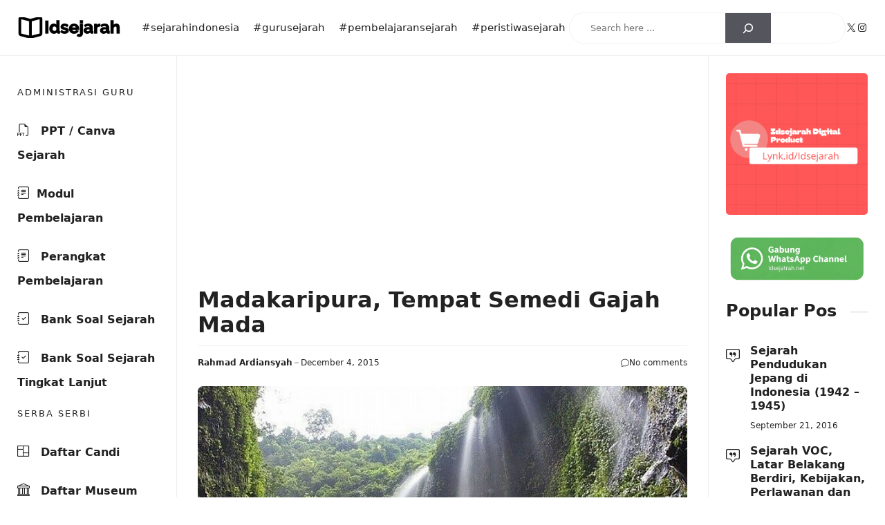

--- FILE ---
content_type: text/html; charset=UTF-8
request_url: https://idsejarah.net/2015/12/madakaripura-tempat-semedi-gajah-mada.html
body_size: 27886
content:
<!DOCTYPE html>
<html lang="en-US">
<head>
	<meta charset="UTF-8">
	<title>Madakaripura, Tempat Semedi Gajah Mada &#8211; Idsejarah</title>
<meta name='robots' content='max-image-preview:large' />
<meta name="viewport" content="width=device-width, initial-scale=1"><link rel='dns-prefetch' href='//static.addtoany.com' />
<link rel="alternate" type="application/rss+xml" title="Idsejarah &raquo; Feed" href="https://idsejarah.net/feed" />
<link rel="alternate" type="application/rss+xml" title="Idsejarah &raquo; Comments Feed" href="https://idsejarah.net/comments/feed" />
<link rel="alternate" type="application/rss+xml" title="Idsejarah &raquo; Madakaripura, Tempat Semedi Gajah Mada Comments Feed" href="https://idsejarah.net/2015/12/madakaripura-tempat-semedi-gajah-mada.html/feed" />
<link rel="alternate" title="oEmbed (JSON)" type="application/json+oembed" href="https://idsejarah.net/wp-json/oembed/1.0/embed?url=https%3A%2F%2Fidsejarah.net%2F2015%2F12%2Fmadakaripura-tempat-semedi-gajah-mada.html" />
<link rel="alternate" title="oEmbed (XML)" type="text/xml+oembed" href="https://idsejarah.net/wp-json/oembed/1.0/embed?url=https%3A%2F%2Fidsejarah.net%2F2015%2F12%2Fmadakaripura-tempat-semedi-gajah-mada.html&#038;format=xml" />
<style id='wp-img-auto-sizes-contain-inline-css'>
img:is([sizes=auto i],[sizes^="auto," i]){contain-intrinsic-size:3000px 1500px}
/*# sourceURL=wp-img-auto-sizes-contain-inline-css */
</style>
<style id='wp-emoji-styles-inline-css'>

	img.wp-smiley, img.emoji {
		display: inline !important;
		border: none !important;
		box-shadow: none !important;
		height: 1em !important;
		width: 1em !important;
		margin: 0 0.07em !important;
		vertical-align: -0.1em !important;
		background: none !important;
		padding: 0 !important;
	}
/*# sourceURL=wp-emoji-styles-inline-css */
</style>
<style id='wp-block-library-inline-css'>
:root{--wp-block-synced-color:#7a00df;--wp-block-synced-color--rgb:122,0,223;--wp-bound-block-color:var(--wp-block-synced-color);--wp-editor-canvas-background:#ddd;--wp-admin-theme-color:#007cba;--wp-admin-theme-color--rgb:0,124,186;--wp-admin-theme-color-darker-10:#006ba1;--wp-admin-theme-color-darker-10--rgb:0,107,160.5;--wp-admin-theme-color-darker-20:#005a87;--wp-admin-theme-color-darker-20--rgb:0,90,135;--wp-admin-border-width-focus:2px}@media (min-resolution:192dpi){:root{--wp-admin-border-width-focus:1.5px}}.wp-element-button{cursor:pointer}:root .has-very-light-gray-background-color{background-color:#eee}:root .has-very-dark-gray-background-color{background-color:#313131}:root .has-very-light-gray-color{color:#eee}:root .has-very-dark-gray-color{color:#313131}:root .has-vivid-green-cyan-to-vivid-cyan-blue-gradient-background{background:linear-gradient(135deg,#00d084,#0693e3)}:root .has-purple-crush-gradient-background{background:linear-gradient(135deg,#34e2e4,#4721fb 50%,#ab1dfe)}:root .has-hazy-dawn-gradient-background{background:linear-gradient(135deg,#faaca8,#dad0ec)}:root .has-subdued-olive-gradient-background{background:linear-gradient(135deg,#fafae1,#67a671)}:root .has-atomic-cream-gradient-background{background:linear-gradient(135deg,#fdd79a,#004a59)}:root .has-nightshade-gradient-background{background:linear-gradient(135deg,#330968,#31cdcf)}:root .has-midnight-gradient-background{background:linear-gradient(135deg,#020381,#2874fc)}:root{--wp--preset--font-size--normal:16px;--wp--preset--font-size--huge:42px}.has-regular-font-size{font-size:1em}.has-larger-font-size{font-size:2.625em}.has-normal-font-size{font-size:var(--wp--preset--font-size--normal)}.has-huge-font-size{font-size:var(--wp--preset--font-size--huge)}.has-text-align-center{text-align:center}.has-text-align-left{text-align:left}.has-text-align-right{text-align:right}.has-fit-text{white-space:nowrap!important}#end-resizable-editor-section{display:none}.aligncenter{clear:both}.items-justified-left{justify-content:flex-start}.items-justified-center{justify-content:center}.items-justified-right{justify-content:flex-end}.items-justified-space-between{justify-content:space-between}.screen-reader-text{border:0;clip-path:inset(50%);height:1px;margin:-1px;overflow:hidden;padding:0;position:absolute;width:1px;word-wrap:normal!important}.screen-reader-text:focus{background-color:#ddd;clip-path:none;color:#444;display:block;font-size:1em;height:auto;left:5px;line-height:normal;padding:15px 23px 14px;text-decoration:none;top:5px;width:auto;z-index:100000}html :where(.has-border-color){border-style:solid}html :where([style*=border-top-color]){border-top-style:solid}html :where([style*=border-right-color]){border-right-style:solid}html :where([style*=border-bottom-color]){border-bottom-style:solid}html :where([style*=border-left-color]){border-left-style:solid}html :where([style*=border-width]){border-style:solid}html :where([style*=border-top-width]){border-top-style:solid}html :where([style*=border-right-width]){border-right-style:solid}html :where([style*=border-bottom-width]){border-bottom-style:solid}html :where([style*=border-left-width]){border-left-style:solid}html :where(img[class*=wp-image-]){height:auto;max-width:100%}:where(figure){margin:0 0 1em}html :where(.is-position-sticky){--wp-admin--admin-bar--position-offset:var(--wp-admin--admin-bar--height,0px)}@media screen and (max-width:600px){html :where(.is-position-sticky){--wp-admin--admin-bar--position-offset:0px}}

/*# sourceURL=wp-block-library-inline-css */
</style><style id='wp-block-button-inline-css'>
.wp-block-button__link{align-content:center;box-sizing:border-box;cursor:pointer;display:inline-block;height:100%;text-align:center;word-break:break-word}.wp-block-button__link.aligncenter{text-align:center}.wp-block-button__link.alignright{text-align:right}:where(.wp-block-button__link){border-radius:9999px;box-shadow:none;padding:calc(.667em + 2px) calc(1.333em + 2px);text-decoration:none}.wp-block-button[style*=text-decoration] .wp-block-button__link{text-decoration:inherit}.wp-block-buttons>.wp-block-button.has-custom-width{max-width:none}.wp-block-buttons>.wp-block-button.has-custom-width .wp-block-button__link{width:100%}.wp-block-buttons>.wp-block-button.has-custom-font-size .wp-block-button__link{font-size:inherit}.wp-block-buttons>.wp-block-button.wp-block-button__width-25{width:calc(25% - var(--wp--style--block-gap, .5em)*.75)}.wp-block-buttons>.wp-block-button.wp-block-button__width-50{width:calc(50% - var(--wp--style--block-gap, .5em)*.5)}.wp-block-buttons>.wp-block-button.wp-block-button__width-75{width:calc(75% - var(--wp--style--block-gap, .5em)*.25)}.wp-block-buttons>.wp-block-button.wp-block-button__width-100{flex-basis:100%;width:100%}.wp-block-buttons.is-vertical>.wp-block-button.wp-block-button__width-25{width:25%}.wp-block-buttons.is-vertical>.wp-block-button.wp-block-button__width-50{width:50%}.wp-block-buttons.is-vertical>.wp-block-button.wp-block-button__width-75{width:75%}.wp-block-button.is-style-squared,.wp-block-button__link.wp-block-button.is-style-squared{border-radius:0}.wp-block-button.no-border-radius,.wp-block-button__link.no-border-radius{border-radius:0!important}:root :where(.wp-block-button .wp-block-button__link.is-style-outline),:root :where(.wp-block-button.is-style-outline>.wp-block-button__link){border:2px solid;padding:.667em 1.333em}:root :where(.wp-block-button .wp-block-button__link.is-style-outline:not(.has-text-color)),:root :where(.wp-block-button.is-style-outline>.wp-block-button__link:not(.has-text-color)){color:currentColor}:root :where(.wp-block-button .wp-block-button__link.is-style-outline:not(.has-background)),:root :where(.wp-block-button.is-style-outline>.wp-block-button__link:not(.has-background)){background-color:initial;background-image:none}
/*# sourceURL=https://idsejarah.net/wp-includes/blocks/button/style.min.css */
</style>
<style id='wp-block-comments-inline-css'>
.wp-block-post-comments{box-sizing:border-box}.wp-block-post-comments .alignleft{float:left}.wp-block-post-comments .alignright{float:right}.wp-block-post-comments .navigation:after{clear:both;content:"";display:table}.wp-block-post-comments .commentlist{clear:both;list-style:none;margin:0;padding:0}.wp-block-post-comments .commentlist .comment{min-height:2.25em;padding-left:3.25em}.wp-block-post-comments .commentlist .comment p{font-size:1em;line-height:1.8;margin:1em 0}.wp-block-post-comments .commentlist .children{list-style:none;margin:0;padding:0}.wp-block-post-comments .comment-author{line-height:1.5}.wp-block-post-comments .comment-author .avatar{border-radius:1.5em;display:block;float:left;height:2.5em;margin-right:.75em;margin-top:.5em;width:2.5em}.wp-block-post-comments .comment-author cite{font-style:normal}.wp-block-post-comments .comment-meta{font-size:.875em;line-height:1.5}.wp-block-post-comments .comment-meta b{font-weight:400}.wp-block-post-comments .comment-meta .comment-awaiting-moderation{display:block;margin-bottom:1em;margin-top:1em}.wp-block-post-comments .comment-body .commentmetadata{font-size:.875em}.wp-block-post-comments .comment-form-author label,.wp-block-post-comments .comment-form-comment label,.wp-block-post-comments .comment-form-email label,.wp-block-post-comments .comment-form-url label{display:block;margin-bottom:.25em}.wp-block-post-comments .comment-form input:not([type=submit]):not([type=checkbox]),.wp-block-post-comments .comment-form textarea{box-sizing:border-box;display:block;width:100%}.wp-block-post-comments .comment-form-cookies-consent{display:flex;gap:.25em}.wp-block-post-comments .comment-form-cookies-consent #wp-comment-cookies-consent{margin-top:.35em}.wp-block-post-comments .comment-reply-title{margin-bottom:0}.wp-block-post-comments .comment-reply-title :where(small){font-size:var(--wp--preset--font-size--medium,smaller);margin-left:.5em}.wp-block-post-comments .reply{font-size:.875em;margin-bottom:1.4em}.wp-block-post-comments input:not([type=submit]),.wp-block-post-comments textarea{border:1px solid #949494;font-family:inherit;font-size:1em}.wp-block-post-comments input:not([type=submit]):not([type=checkbox]),.wp-block-post-comments textarea{padding:calc(.667em + 2px)}:where(.wp-block-post-comments input[type=submit]){border:none}.wp-block-comments{box-sizing:border-box}
/*# sourceURL=https://idsejarah.net/wp-includes/blocks/comments/style.min.css */
</style>
<style id='wp-block-image-inline-css'>
.wp-block-image>a,.wp-block-image>figure>a{display:inline-block}.wp-block-image img{box-sizing:border-box;height:auto;max-width:100%;vertical-align:bottom}@media not (prefers-reduced-motion){.wp-block-image img.hide{visibility:hidden}.wp-block-image img.show{animation:show-content-image .4s}}.wp-block-image[style*=border-radius] img,.wp-block-image[style*=border-radius]>a{border-radius:inherit}.wp-block-image.has-custom-border img{box-sizing:border-box}.wp-block-image.aligncenter{text-align:center}.wp-block-image.alignfull>a,.wp-block-image.alignwide>a{width:100%}.wp-block-image.alignfull img,.wp-block-image.alignwide img{height:auto;width:100%}.wp-block-image .aligncenter,.wp-block-image .alignleft,.wp-block-image .alignright,.wp-block-image.aligncenter,.wp-block-image.alignleft,.wp-block-image.alignright{display:table}.wp-block-image .aligncenter>figcaption,.wp-block-image .alignleft>figcaption,.wp-block-image .alignright>figcaption,.wp-block-image.aligncenter>figcaption,.wp-block-image.alignleft>figcaption,.wp-block-image.alignright>figcaption{caption-side:bottom;display:table-caption}.wp-block-image .alignleft{float:left;margin:.5em 1em .5em 0}.wp-block-image .alignright{float:right;margin:.5em 0 .5em 1em}.wp-block-image .aligncenter{margin-left:auto;margin-right:auto}.wp-block-image :where(figcaption){margin-bottom:1em;margin-top:.5em}.wp-block-image.is-style-circle-mask img{border-radius:9999px}@supports ((-webkit-mask-image:none) or (mask-image:none)) or (-webkit-mask-image:none){.wp-block-image.is-style-circle-mask img{border-radius:0;-webkit-mask-image:url('data:image/svg+xml;utf8,<svg viewBox="0 0 100 100" xmlns="http://www.w3.org/2000/svg"><circle cx="50" cy="50" r="50"/></svg>');mask-image:url('data:image/svg+xml;utf8,<svg viewBox="0 0 100 100" xmlns="http://www.w3.org/2000/svg"><circle cx="50" cy="50" r="50"/></svg>');mask-mode:alpha;-webkit-mask-position:center;mask-position:center;-webkit-mask-repeat:no-repeat;mask-repeat:no-repeat;-webkit-mask-size:contain;mask-size:contain}}:root :where(.wp-block-image.is-style-rounded img,.wp-block-image .is-style-rounded img){border-radius:9999px}.wp-block-image figure{margin:0}.wp-lightbox-container{display:flex;flex-direction:column;position:relative}.wp-lightbox-container img{cursor:zoom-in}.wp-lightbox-container img:hover+button{opacity:1}.wp-lightbox-container button{align-items:center;backdrop-filter:blur(16px) saturate(180%);background-color:#5a5a5a40;border:none;border-radius:4px;cursor:zoom-in;display:flex;height:20px;justify-content:center;opacity:0;padding:0;position:absolute;right:16px;text-align:center;top:16px;width:20px;z-index:100}@media not (prefers-reduced-motion){.wp-lightbox-container button{transition:opacity .2s ease}}.wp-lightbox-container button:focus-visible{outline:3px auto #5a5a5a40;outline:3px auto -webkit-focus-ring-color;outline-offset:3px}.wp-lightbox-container button:hover{cursor:pointer;opacity:1}.wp-lightbox-container button:focus{opacity:1}.wp-lightbox-container button:focus,.wp-lightbox-container button:hover,.wp-lightbox-container button:not(:hover):not(:active):not(.has-background){background-color:#5a5a5a40;border:none}.wp-lightbox-overlay{box-sizing:border-box;cursor:zoom-out;height:100vh;left:0;overflow:hidden;position:fixed;top:0;visibility:hidden;width:100%;z-index:100000}.wp-lightbox-overlay .close-button{align-items:center;cursor:pointer;display:flex;justify-content:center;min-height:40px;min-width:40px;padding:0;position:absolute;right:calc(env(safe-area-inset-right) + 16px);top:calc(env(safe-area-inset-top) + 16px);z-index:5000000}.wp-lightbox-overlay .close-button:focus,.wp-lightbox-overlay .close-button:hover,.wp-lightbox-overlay .close-button:not(:hover):not(:active):not(.has-background){background:none;border:none}.wp-lightbox-overlay .lightbox-image-container{height:var(--wp--lightbox-container-height);left:50%;overflow:hidden;position:absolute;top:50%;transform:translate(-50%,-50%);transform-origin:top left;width:var(--wp--lightbox-container-width);z-index:9999999999}.wp-lightbox-overlay .wp-block-image{align-items:center;box-sizing:border-box;display:flex;height:100%;justify-content:center;margin:0;position:relative;transform-origin:0 0;width:100%;z-index:3000000}.wp-lightbox-overlay .wp-block-image img{height:var(--wp--lightbox-image-height);min-height:var(--wp--lightbox-image-height);min-width:var(--wp--lightbox-image-width);width:var(--wp--lightbox-image-width)}.wp-lightbox-overlay .wp-block-image figcaption{display:none}.wp-lightbox-overlay button{background:none;border:none}.wp-lightbox-overlay .scrim{background-color:#fff;height:100%;opacity:.9;position:absolute;width:100%;z-index:2000000}.wp-lightbox-overlay.active{visibility:visible}@media not (prefers-reduced-motion){.wp-lightbox-overlay.active{animation:turn-on-visibility .25s both}.wp-lightbox-overlay.active img{animation:turn-on-visibility .35s both}.wp-lightbox-overlay.show-closing-animation:not(.active){animation:turn-off-visibility .35s both}.wp-lightbox-overlay.show-closing-animation:not(.active) img{animation:turn-off-visibility .25s both}.wp-lightbox-overlay.zoom.active{animation:none;opacity:1;visibility:visible}.wp-lightbox-overlay.zoom.active .lightbox-image-container{animation:lightbox-zoom-in .4s}.wp-lightbox-overlay.zoom.active .lightbox-image-container img{animation:none}.wp-lightbox-overlay.zoom.active .scrim{animation:turn-on-visibility .4s forwards}.wp-lightbox-overlay.zoom.show-closing-animation:not(.active){animation:none}.wp-lightbox-overlay.zoom.show-closing-animation:not(.active) .lightbox-image-container{animation:lightbox-zoom-out .4s}.wp-lightbox-overlay.zoom.show-closing-animation:not(.active) .lightbox-image-container img{animation:none}.wp-lightbox-overlay.zoom.show-closing-animation:not(.active) .scrim{animation:turn-off-visibility .4s forwards}}@keyframes show-content-image{0%{visibility:hidden}99%{visibility:hidden}to{visibility:visible}}@keyframes turn-on-visibility{0%{opacity:0}to{opacity:1}}@keyframes turn-off-visibility{0%{opacity:1;visibility:visible}99%{opacity:0;visibility:visible}to{opacity:0;visibility:hidden}}@keyframes lightbox-zoom-in{0%{transform:translate(calc((-100vw + var(--wp--lightbox-scrollbar-width))/2 + var(--wp--lightbox-initial-left-position)),calc(-50vh + var(--wp--lightbox-initial-top-position))) scale(var(--wp--lightbox-scale))}to{transform:translate(-50%,-50%) scale(1)}}@keyframes lightbox-zoom-out{0%{transform:translate(-50%,-50%) scale(1);visibility:visible}99%{visibility:visible}to{transform:translate(calc((-100vw + var(--wp--lightbox-scrollbar-width))/2 + var(--wp--lightbox-initial-left-position)),calc(-50vh + var(--wp--lightbox-initial-top-position))) scale(var(--wp--lightbox-scale));visibility:hidden}}
/*# sourceURL=https://idsejarah.net/wp-includes/blocks/image/style.min.css */
</style>
<style id='wp-block-post-comments-form-inline-css'>
:where(.wp-block-post-comments-form input:not([type=submit])),:where(.wp-block-post-comments-form textarea){border:1px solid #949494;font-family:inherit;font-size:1em}:where(.wp-block-post-comments-form input:where(:not([type=submit]):not([type=checkbox]))),:where(.wp-block-post-comments-form textarea){padding:calc(.667em + 2px)}.wp-block-post-comments-form{box-sizing:border-box}.wp-block-post-comments-form[style*=font-weight] :where(.comment-reply-title){font-weight:inherit}.wp-block-post-comments-form[style*=font-family] :where(.comment-reply-title){font-family:inherit}.wp-block-post-comments-form[class*=-font-size] :where(.comment-reply-title),.wp-block-post-comments-form[style*=font-size] :where(.comment-reply-title){font-size:inherit}.wp-block-post-comments-form[style*=line-height] :where(.comment-reply-title){line-height:inherit}.wp-block-post-comments-form[style*=font-style] :where(.comment-reply-title){font-style:inherit}.wp-block-post-comments-form[style*=letter-spacing] :where(.comment-reply-title){letter-spacing:inherit}.wp-block-post-comments-form :where(input[type=submit]){box-shadow:none;cursor:pointer;display:inline-block;overflow-wrap:break-word;text-align:center}.wp-block-post-comments-form .comment-form input:not([type=submit]):not([type=checkbox]):not([type=hidden]),.wp-block-post-comments-form .comment-form textarea{box-sizing:border-box;display:block;width:100%}.wp-block-post-comments-form .comment-form-author label,.wp-block-post-comments-form .comment-form-email label,.wp-block-post-comments-form .comment-form-url label{display:block;margin-bottom:.25em}.wp-block-post-comments-form .comment-form-cookies-consent{display:flex;gap:.25em}.wp-block-post-comments-form .comment-form-cookies-consent #wp-comment-cookies-consent{margin-top:.35em}.wp-block-post-comments-form .comment-reply-title{margin-bottom:0}.wp-block-post-comments-form .comment-reply-title :where(small){font-size:var(--wp--preset--font-size--medium,smaller);margin-left:.5em}
/*# sourceURL=https://idsejarah.net/wp-includes/blocks/post-comments-form/style.min.css */
</style>
<style id='wp-block-buttons-inline-css'>
.wp-block-buttons{box-sizing:border-box}.wp-block-buttons.is-vertical{flex-direction:column}.wp-block-buttons.is-vertical>.wp-block-button:last-child{margin-bottom:0}.wp-block-buttons>.wp-block-button{display:inline-block;margin:0}.wp-block-buttons.is-content-justification-left{justify-content:flex-start}.wp-block-buttons.is-content-justification-left.is-vertical{align-items:flex-start}.wp-block-buttons.is-content-justification-center{justify-content:center}.wp-block-buttons.is-content-justification-center.is-vertical{align-items:center}.wp-block-buttons.is-content-justification-right{justify-content:flex-end}.wp-block-buttons.is-content-justification-right.is-vertical{align-items:flex-end}.wp-block-buttons.is-content-justification-space-between{justify-content:space-between}.wp-block-buttons.aligncenter{text-align:center}.wp-block-buttons:not(.is-content-justification-space-between,.is-content-justification-right,.is-content-justification-left,.is-content-justification-center) .wp-block-button.aligncenter{margin-left:auto;margin-right:auto;width:100%}.wp-block-buttons[style*=text-decoration] .wp-block-button,.wp-block-buttons[style*=text-decoration] .wp-block-button__link{text-decoration:inherit}.wp-block-buttons.has-custom-font-size .wp-block-button__link{font-size:inherit}.wp-block-buttons .wp-block-button__link{width:100%}.wp-block-button.aligncenter{text-align:center}
/*# sourceURL=https://idsejarah.net/wp-includes/blocks/buttons/style.min.css */
</style>
<style id='wp-block-post-terms-inline-css'>
.wp-block-post-terms{box-sizing:border-box}.wp-block-post-terms .wp-block-post-terms__separator{white-space:pre-wrap}
/*# sourceURL=https://idsejarah.net/wp-includes/blocks/post-terms/style.min.css */
</style>
<style id='wp-block-search-inline-css'>
.wp-block-search__button{margin-left:10px;word-break:normal}.wp-block-search__button.has-icon{line-height:0}.wp-block-search__button svg{height:1.25em;min-height:24px;min-width:24px;width:1.25em;fill:currentColor;vertical-align:text-bottom}:where(.wp-block-search__button){border:1px solid #ccc;padding:6px 10px}.wp-block-search__inside-wrapper{display:flex;flex:auto;flex-wrap:nowrap;max-width:100%}.wp-block-search__label{width:100%}.wp-block-search.wp-block-search__button-only .wp-block-search__button{box-sizing:border-box;display:flex;flex-shrink:0;justify-content:center;margin-left:0;max-width:100%}.wp-block-search.wp-block-search__button-only .wp-block-search__inside-wrapper{min-width:0!important;transition-property:width}.wp-block-search.wp-block-search__button-only .wp-block-search__input{flex-basis:100%;transition-duration:.3s}.wp-block-search.wp-block-search__button-only.wp-block-search__searchfield-hidden,.wp-block-search.wp-block-search__button-only.wp-block-search__searchfield-hidden .wp-block-search__inside-wrapper{overflow:hidden}.wp-block-search.wp-block-search__button-only.wp-block-search__searchfield-hidden .wp-block-search__input{border-left-width:0!important;border-right-width:0!important;flex-basis:0;flex-grow:0;margin:0;min-width:0!important;padding-left:0!important;padding-right:0!important;width:0!important}:where(.wp-block-search__input){appearance:none;border:1px solid #949494;flex-grow:1;font-family:inherit;font-size:inherit;font-style:inherit;font-weight:inherit;letter-spacing:inherit;line-height:inherit;margin-left:0;margin-right:0;min-width:3rem;padding:8px;text-decoration:unset!important;text-transform:inherit}:where(.wp-block-search__button-inside .wp-block-search__inside-wrapper){background-color:#fff;border:1px solid #949494;box-sizing:border-box;padding:4px}:where(.wp-block-search__button-inside .wp-block-search__inside-wrapper) .wp-block-search__input{border:none;border-radius:0;padding:0 4px}:where(.wp-block-search__button-inside .wp-block-search__inside-wrapper) .wp-block-search__input:focus{outline:none}:where(.wp-block-search__button-inside .wp-block-search__inside-wrapper) :where(.wp-block-search__button){padding:4px 8px}.wp-block-search.aligncenter .wp-block-search__inside-wrapper{margin:auto}.wp-block[data-align=right] .wp-block-search.wp-block-search__button-only .wp-block-search__inside-wrapper{float:right}
/*# sourceURL=https://idsejarah.net/wp-includes/blocks/search/style.min.css */
</style>
<style id='wp-block-paragraph-inline-css'>
.is-small-text{font-size:.875em}.is-regular-text{font-size:1em}.is-large-text{font-size:2.25em}.is-larger-text{font-size:3em}.has-drop-cap:not(:focus):first-letter{float:left;font-size:8.4em;font-style:normal;font-weight:100;line-height:.68;margin:.05em .1em 0 0;text-transform:uppercase}body.rtl .has-drop-cap:not(:focus):first-letter{float:none;margin-left:.1em}p.has-drop-cap.has-background{overflow:hidden}:root :where(p.has-background){padding:1.25em 2.375em}:where(p.has-text-color:not(.has-link-color)) a{color:inherit}p.has-text-align-left[style*="writing-mode:vertical-lr"],p.has-text-align-right[style*="writing-mode:vertical-rl"]{rotate:180deg}
/*# sourceURL=https://idsejarah.net/wp-includes/blocks/paragraph/style.min.css */
</style>
<style id='wp-block-social-links-inline-css'>
.wp-block-social-links{background:none;box-sizing:border-box;margin-left:0;padding-left:0;padding-right:0;text-indent:0}.wp-block-social-links .wp-social-link a,.wp-block-social-links .wp-social-link a:hover{border-bottom:0;box-shadow:none;text-decoration:none}.wp-block-social-links .wp-social-link svg{height:1em;width:1em}.wp-block-social-links .wp-social-link span:not(.screen-reader-text){font-size:.65em;margin-left:.5em;margin-right:.5em}.wp-block-social-links.has-small-icon-size{font-size:16px}.wp-block-social-links,.wp-block-social-links.has-normal-icon-size{font-size:24px}.wp-block-social-links.has-large-icon-size{font-size:36px}.wp-block-social-links.has-huge-icon-size{font-size:48px}.wp-block-social-links.aligncenter{display:flex;justify-content:center}.wp-block-social-links.alignright{justify-content:flex-end}.wp-block-social-link{border-radius:9999px;display:block}@media not (prefers-reduced-motion){.wp-block-social-link{transition:transform .1s ease}}.wp-block-social-link{height:auto}.wp-block-social-link a{align-items:center;display:flex;line-height:0}.wp-block-social-link:hover{transform:scale(1.1)}.wp-block-social-links .wp-block-social-link.wp-social-link{display:inline-block;margin:0;padding:0}.wp-block-social-links .wp-block-social-link.wp-social-link .wp-block-social-link-anchor,.wp-block-social-links .wp-block-social-link.wp-social-link .wp-block-social-link-anchor svg,.wp-block-social-links .wp-block-social-link.wp-social-link .wp-block-social-link-anchor:active,.wp-block-social-links .wp-block-social-link.wp-social-link .wp-block-social-link-anchor:hover,.wp-block-social-links .wp-block-social-link.wp-social-link .wp-block-social-link-anchor:visited{color:currentColor;fill:currentColor}:where(.wp-block-social-links:not(.is-style-logos-only)) .wp-social-link{background-color:#f0f0f0;color:#444}:where(.wp-block-social-links:not(.is-style-logos-only)) .wp-social-link-amazon{background-color:#f90;color:#fff}:where(.wp-block-social-links:not(.is-style-logos-only)) .wp-social-link-bandcamp{background-color:#1ea0c3;color:#fff}:where(.wp-block-social-links:not(.is-style-logos-only)) .wp-social-link-behance{background-color:#0757fe;color:#fff}:where(.wp-block-social-links:not(.is-style-logos-only)) .wp-social-link-bluesky{background-color:#0a7aff;color:#fff}:where(.wp-block-social-links:not(.is-style-logos-only)) .wp-social-link-codepen{background-color:#1e1f26;color:#fff}:where(.wp-block-social-links:not(.is-style-logos-only)) .wp-social-link-deviantart{background-color:#02e49b;color:#fff}:where(.wp-block-social-links:not(.is-style-logos-only)) .wp-social-link-discord{background-color:#5865f2;color:#fff}:where(.wp-block-social-links:not(.is-style-logos-only)) .wp-social-link-dribbble{background-color:#e94c89;color:#fff}:where(.wp-block-social-links:not(.is-style-logos-only)) .wp-social-link-dropbox{background-color:#4280ff;color:#fff}:where(.wp-block-social-links:not(.is-style-logos-only)) .wp-social-link-etsy{background-color:#f45800;color:#fff}:where(.wp-block-social-links:not(.is-style-logos-only)) .wp-social-link-facebook{background-color:#0866ff;color:#fff}:where(.wp-block-social-links:not(.is-style-logos-only)) .wp-social-link-fivehundredpx{background-color:#000;color:#fff}:where(.wp-block-social-links:not(.is-style-logos-only)) .wp-social-link-flickr{background-color:#0461dd;color:#fff}:where(.wp-block-social-links:not(.is-style-logos-only)) .wp-social-link-foursquare{background-color:#e65678;color:#fff}:where(.wp-block-social-links:not(.is-style-logos-only)) .wp-social-link-github{background-color:#24292d;color:#fff}:where(.wp-block-social-links:not(.is-style-logos-only)) .wp-social-link-goodreads{background-color:#eceadd;color:#382110}:where(.wp-block-social-links:not(.is-style-logos-only)) .wp-social-link-google{background-color:#ea4434;color:#fff}:where(.wp-block-social-links:not(.is-style-logos-only)) .wp-social-link-gravatar{background-color:#1d4fc4;color:#fff}:where(.wp-block-social-links:not(.is-style-logos-only)) .wp-social-link-instagram{background-color:#f00075;color:#fff}:where(.wp-block-social-links:not(.is-style-logos-only)) .wp-social-link-lastfm{background-color:#e21b24;color:#fff}:where(.wp-block-social-links:not(.is-style-logos-only)) .wp-social-link-linkedin{background-color:#0d66c2;color:#fff}:where(.wp-block-social-links:not(.is-style-logos-only)) .wp-social-link-mastodon{background-color:#3288d4;color:#fff}:where(.wp-block-social-links:not(.is-style-logos-only)) .wp-social-link-medium{background-color:#000;color:#fff}:where(.wp-block-social-links:not(.is-style-logos-only)) .wp-social-link-meetup{background-color:#f6405f;color:#fff}:where(.wp-block-social-links:not(.is-style-logos-only)) .wp-social-link-patreon{background-color:#000;color:#fff}:where(.wp-block-social-links:not(.is-style-logos-only)) .wp-social-link-pinterest{background-color:#e60122;color:#fff}:where(.wp-block-social-links:not(.is-style-logos-only)) .wp-social-link-pocket{background-color:#ef4155;color:#fff}:where(.wp-block-social-links:not(.is-style-logos-only)) .wp-social-link-reddit{background-color:#ff4500;color:#fff}:where(.wp-block-social-links:not(.is-style-logos-only)) .wp-social-link-skype{background-color:#0478d7;color:#fff}:where(.wp-block-social-links:not(.is-style-logos-only)) .wp-social-link-snapchat{background-color:#fefc00;color:#fff;stroke:#000}:where(.wp-block-social-links:not(.is-style-logos-only)) .wp-social-link-soundcloud{background-color:#ff5600;color:#fff}:where(.wp-block-social-links:not(.is-style-logos-only)) .wp-social-link-spotify{background-color:#1bd760;color:#fff}:where(.wp-block-social-links:not(.is-style-logos-only)) .wp-social-link-telegram{background-color:#2aabee;color:#fff}:where(.wp-block-social-links:not(.is-style-logos-only)) .wp-social-link-threads{background-color:#000;color:#fff}:where(.wp-block-social-links:not(.is-style-logos-only)) .wp-social-link-tiktok{background-color:#000;color:#fff}:where(.wp-block-social-links:not(.is-style-logos-only)) .wp-social-link-tumblr{background-color:#011835;color:#fff}:where(.wp-block-social-links:not(.is-style-logos-only)) .wp-social-link-twitch{background-color:#6440a4;color:#fff}:where(.wp-block-social-links:not(.is-style-logos-only)) .wp-social-link-twitter{background-color:#1da1f2;color:#fff}:where(.wp-block-social-links:not(.is-style-logos-only)) .wp-social-link-vimeo{background-color:#1eb7ea;color:#fff}:where(.wp-block-social-links:not(.is-style-logos-only)) .wp-social-link-vk{background-color:#4680c2;color:#fff}:where(.wp-block-social-links:not(.is-style-logos-only)) .wp-social-link-wordpress{background-color:#3499cd;color:#fff}:where(.wp-block-social-links:not(.is-style-logos-only)) .wp-social-link-whatsapp{background-color:#25d366;color:#fff}:where(.wp-block-social-links:not(.is-style-logos-only)) .wp-social-link-x{background-color:#000;color:#fff}:where(.wp-block-social-links:not(.is-style-logos-only)) .wp-social-link-yelp{background-color:#d32422;color:#fff}:where(.wp-block-social-links:not(.is-style-logos-only)) .wp-social-link-youtube{background-color:red;color:#fff}:where(.wp-block-social-links.is-style-logos-only) .wp-social-link{background:none}:where(.wp-block-social-links.is-style-logos-only) .wp-social-link svg{height:1.25em;width:1.25em}:where(.wp-block-social-links.is-style-logos-only) .wp-social-link-amazon{color:#f90}:where(.wp-block-social-links.is-style-logos-only) .wp-social-link-bandcamp{color:#1ea0c3}:where(.wp-block-social-links.is-style-logos-only) .wp-social-link-behance{color:#0757fe}:where(.wp-block-social-links.is-style-logos-only) .wp-social-link-bluesky{color:#0a7aff}:where(.wp-block-social-links.is-style-logos-only) .wp-social-link-codepen{color:#1e1f26}:where(.wp-block-social-links.is-style-logos-only) .wp-social-link-deviantart{color:#02e49b}:where(.wp-block-social-links.is-style-logos-only) .wp-social-link-discord{color:#5865f2}:where(.wp-block-social-links.is-style-logos-only) .wp-social-link-dribbble{color:#e94c89}:where(.wp-block-social-links.is-style-logos-only) .wp-social-link-dropbox{color:#4280ff}:where(.wp-block-social-links.is-style-logos-only) .wp-social-link-etsy{color:#f45800}:where(.wp-block-social-links.is-style-logos-only) .wp-social-link-facebook{color:#0866ff}:where(.wp-block-social-links.is-style-logos-only) .wp-social-link-fivehundredpx{color:#000}:where(.wp-block-social-links.is-style-logos-only) .wp-social-link-flickr{color:#0461dd}:where(.wp-block-social-links.is-style-logos-only) .wp-social-link-foursquare{color:#e65678}:where(.wp-block-social-links.is-style-logos-only) .wp-social-link-github{color:#24292d}:where(.wp-block-social-links.is-style-logos-only) .wp-social-link-goodreads{color:#382110}:where(.wp-block-social-links.is-style-logos-only) .wp-social-link-google{color:#ea4434}:where(.wp-block-social-links.is-style-logos-only) .wp-social-link-gravatar{color:#1d4fc4}:where(.wp-block-social-links.is-style-logos-only) .wp-social-link-instagram{color:#f00075}:where(.wp-block-social-links.is-style-logos-only) .wp-social-link-lastfm{color:#e21b24}:where(.wp-block-social-links.is-style-logos-only) .wp-social-link-linkedin{color:#0d66c2}:where(.wp-block-social-links.is-style-logos-only) .wp-social-link-mastodon{color:#3288d4}:where(.wp-block-social-links.is-style-logos-only) .wp-social-link-medium{color:#000}:where(.wp-block-social-links.is-style-logos-only) .wp-social-link-meetup{color:#f6405f}:where(.wp-block-social-links.is-style-logos-only) .wp-social-link-patreon{color:#000}:where(.wp-block-social-links.is-style-logos-only) .wp-social-link-pinterest{color:#e60122}:where(.wp-block-social-links.is-style-logos-only) .wp-social-link-pocket{color:#ef4155}:where(.wp-block-social-links.is-style-logos-only) .wp-social-link-reddit{color:#ff4500}:where(.wp-block-social-links.is-style-logos-only) .wp-social-link-skype{color:#0478d7}:where(.wp-block-social-links.is-style-logos-only) .wp-social-link-snapchat{color:#fff;stroke:#000}:where(.wp-block-social-links.is-style-logos-only) .wp-social-link-soundcloud{color:#ff5600}:where(.wp-block-social-links.is-style-logos-only) .wp-social-link-spotify{color:#1bd760}:where(.wp-block-social-links.is-style-logos-only) .wp-social-link-telegram{color:#2aabee}:where(.wp-block-social-links.is-style-logos-only) .wp-social-link-threads{color:#000}:where(.wp-block-social-links.is-style-logos-only) .wp-social-link-tiktok{color:#000}:where(.wp-block-social-links.is-style-logos-only) .wp-social-link-tumblr{color:#011835}:where(.wp-block-social-links.is-style-logos-only) .wp-social-link-twitch{color:#6440a4}:where(.wp-block-social-links.is-style-logos-only) .wp-social-link-twitter{color:#1da1f2}:where(.wp-block-social-links.is-style-logos-only) .wp-social-link-vimeo{color:#1eb7ea}:where(.wp-block-social-links.is-style-logos-only) .wp-social-link-vk{color:#4680c2}:where(.wp-block-social-links.is-style-logos-only) .wp-social-link-whatsapp{color:#25d366}:where(.wp-block-social-links.is-style-logos-only) .wp-social-link-wordpress{color:#3499cd}:where(.wp-block-social-links.is-style-logos-only) .wp-social-link-x{color:#000}:where(.wp-block-social-links.is-style-logos-only) .wp-social-link-yelp{color:#d32422}:where(.wp-block-social-links.is-style-logos-only) .wp-social-link-youtube{color:red}.wp-block-social-links.is-style-pill-shape .wp-social-link{width:auto}:root :where(.wp-block-social-links .wp-social-link a){padding:.25em}:root :where(.wp-block-social-links.is-style-logos-only .wp-social-link a){padding:0}:root :where(.wp-block-social-links.is-style-pill-shape .wp-social-link a){padding-left:.6666666667em;padding-right:.6666666667em}.wp-block-social-links:not(.has-icon-color):not(.has-icon-background-color) .wp-social-link-snapchat .wp-block-social-link-label{color:#000}
/*# sourceURL=https://idsejarah.net/wp-includes/blocks/social-links/style.min.css */
</style>
<style id='global-styles-inline-css'>
:root{--wp--preset--aspect-ratio--square: 1;--wp--preset--aspect-ratio--4-3: 4/3;--wp--preset--aspect-ratio--3-4: 3/4;--wp--preset--aspect-ratio--3-2: 3/2;--wp--preset--aspect-ratio--2-3: 2/3;--wp--preset--aspect-ratio--16-9: 16/9;--wp--preset--aspect-ratio--9-16: 9/16;--wp--preset--color--black: #000000;--wp--preset--color--cyan-bluish-gray: #abb8c3;--wp--preset--color--white: #ffffff;--wp--preset--color--pale-pink: #f78da7;--wp--preset--color--vivid-red: #cf2e2e;--wp--preset--color--luminous-vivid-orange: #ff6900;--wp--preset--color--luminous-vivid-amber: #fcb900;--wp--preset--color--light-green-cyan: #7bdcb5;--wp--preset--color--vivid-green-cyan: #00d084;--wp--preset--color--pale-cyan-blue: #8ed1fc;--wp--preset--color--vivid-cyan-blue: #0693e3;--wp--preset--color--vivid-purple: #9b51e0;--wp--preset--color--contrast: var(--contrast);--wp--preset--color--contrast-2: var(--contrast-2);--wp--preset--color--contrast-3: var(--contrast-3);--wp--preset--color--base: var(--base);--wp--preset--color--base-2: var(--base-2);--wp--preset--color--base-3: var(--base-3);--wp--preset--color--accent: var(--accent);--wp--preset--color--red: var(--red);--wp--preset--gradient--vivid-cyan-blue-to-vivid-purple: linear-gradient(135deg,rgb(6,147,227) 0%,rgb(155,81,224) 100%);--wp--preset--gradient--light-green-cyan-to-vivid-green-cyan: linear-gradient(135deg,rgb(122,220,180) 0%,rgb(0,208,130) 100%);--wp--preset--gradient--luminous-vivid-amber-to-luminous-vivid-orange: linear-gradient(135deg,rgb(252,185,0) 0%,rgb(255,105,0) 100%);--wp--preset--gradient--luminous-vivid-orange-to-vivid-red: linear-gradient(135deg,rgb(255,105,0) 0%,rgb(207,46,46) 100%);--wp--preset--gradient--very-light-gray-to-cyan-bluish-gray: linear-gradient(135deg,rgb(238,238,238) 0%,rgb(169,184,195) 100%);--wp--preset--gradient--cool-to-warm-spectrum: linear-gradient(135deg,rgb(74,234,220) 0%,rgb(151,120,209) 20%,rgb(207,42,186) 40%,rgb(238,44,130) 60%,rgb(251,105,98) 80%,rgb(254,248,76) 100%);--wp--preset--gradient--blush-light-purple: linear-gradient(135deg,rgb(255,206,236) 0%,rgb(152,150,240) 100%);--wp--preset--gradient--blush-bordeaux: linear-gradient(135deg,rgb(254,205,165) 0%,rgb(254,45,45) 50%,rgb(107,0,62) 100%);--wp--preset--gradient--luminous-dusk: linear-gradient(135deg,rgb(255,203,112) 0%,rgb(199,81,192) 50%,rgb(65,88,208) 100%);--wp--preset--gradient--pale-ocean: linear-gradient(135deg,rgb(255,245,203) 0%,rgb(182,227,212) 50%,rgb(51,167,181) 100%);--wp--preset--gradient--electric-grass: linear-gradient(135deg,rgb(202,248,128) 0%,rgb(113,206,126) 100%);--wp--preset--gradient--midnight: linear-gradient(135deg,rgb(2,3,129) 0%,rgb(40,116,252) 100%);--wp--preset--font-size--small: 13px;--wp--preset--font-size--medium: 20px;--wp--preset--font-size--large: 36px;--wp--preset--font-size--x-large: 42px;--wp--preset--spacing--20: 0.44rem;--wp--preset--spacing--30: 0.67rem;--wp--preset--spacing--40: 1rem;--wp--preset--spacing--50: 1.5rem;--wp--preset--spacing--60: 2.25rem;--wp--preset--spacing--70: 3.38rem;--wp--preset--spacing--80: 5.06rem;--wp--preset--shadow--natural: 6px 6px 9px rgba(0, 0, 0, 0.2);--wp--preset--shadow--deep: 12px 12px 50px rgba(0, 0, 0, 0.4);--wp--preset--shadow--sharp: 6px 6px 0px rgba(0, 0, 0, 0.2);--wp--preset--shadow--outlined: 6px 6px 0px -3px rgb(255, 255, 255), 6px 6px rgb(0, 0, 0);--wp--preset--shadow--crisp: 6px 6px 0px rgb(0, 0, 0);}:where(.is-layout-flex){gap: 0.5em;}:where(.is-layout-grid){gap: 0.5em;}body .is-layout-flex{display: flex;}.is-layout-flex{flex-wrap: wrap;align-items: center;}.is-layout-flex > :is(*, div){margin: 0;}body .is-layout-grid{display: grid;}.is-layout-grid > :is(*, div){margin: 0;}:where(.wp-block-columns.is-layout-flex){gap: 2em;}:where(.wp-block-columns.is-layout-grid){gap: 2em;}:where(.wp-block-post-template.is-layout-flex){gap: 1.25em;}:where(.wp-block-post-template.is-layout-grid){gap: 1.25em;}.has-black-color{color: var(--wp--preset--color--black) !important;}.has-cyan-bluish-gray-color{color: var(--wp--preset--color--cyan-bluish-gray) !important;}.has-white-color{color: var(--wp--preset--color--white) !important;}.has-pale-pink-color{color: var(--wp--preset--color--pale-pink) !important;}.has-vivid-red-color{color: var(--wp--preset--color--vivid-red) !important;}.has-luminous-vivid-orange-color{color: var(--wp--preset--color--luminous-vivid-orange) !important;}.has-luminous-vivid-amber-color{color: var(--wp--preset--color--luminous-vivid-amber) !important;}.has-light-green-cyan-color{color: var(--wp--preset--color--light-green-cyan) !important;}.has-vivid-green-cyan-color{color: var(--wp--preset--color--vivid-green-cyan) !important;}.has-pale-cyan-blue-color{color: var(--wp--preset--color--pale-cyan-blue) !important;}.has-vivid-cyan-blue-color{color: var(--wp--preset--color--vivid-cyan-blue) !important;}.has-vivid-purple-color{color: var(--wp--preset--color--vivid-purple) !important;}.has-black-background-color{background-color: var(--wp--preset--color--black) !important;}.has-cyan-bluish-gray-background-color{background-color: var(--wp--preset--color--cyan-bluish-gray) !important;}.has-white-background-color{background-color: var(--wp--preset--color--white) !important;}.has-pale-pink-background-color{background-color: var(--wp--preset--color--pale-pink) !important;}.has-vivid-red-background-color{background-color: var(--wp--preset--color--vivid-red) !important;}.has-luminous-vivid-orange-background-color{background-color: var(--wp--preset--color--luminous-vivid-orange) !important;}.has-luminous-vivid-amber-background-color{background-color: var(--wp--preset--color--luminous-vivid-amber) !important;}.has-light-green-cyan-background-color{background-color: var(--wp--preset--color--light-green-cyan) !important;}.has-vivid-green-cyan-background-color{background-color: var(--wp--preset--color--vivid-green-cyan) !important;}.has-pale-cyan-blue-background-color{background-color: var(--wp--preset--color--pale-cyan-blue) !important;}.has-vivid-cyan-blue-background-color{background-color: var(--wp--preset--color--vivid-cyan-blue) !important;}.has-vivid-purple-background-color{background-color: var(--wp--preset--color--vivid-purple) !important;}.has-black-border-color{border-color: var(--wp--preset--color--black) !important;}.has-cyan-bluish-gray-border-color{border-color: var(--wp--preset--color--cyan-bluish-gray) !important;}.has-white-border-color{border-color: var(--wp--preset--color--white) !important;}.has-pale-pink-border-color{border-color: var(--wp--preset--color--pale-pink) !important;}.has-vivid-red-border-color{border-color: var(--wp--preset--color--vivid-red) !important;}.has-luminous-vivid-orange-border-color{border-color: var(--wp--preset--color--luminous-vivid-orange) !important;}.has-luminous-vivid-amber-border-color{border-color: var(--wp--preset--color--luminous-vivid-amber) !important;}.has-light-green-cyan-border-color{border-color: var(--wp--preset--color--light-green-cyan) !important;}.has-vivid-green-cyan-border-color{border-color: var(--wp--preset--color--vivid-green-cyan) !important;}.has-pale-cyan-blue-border-color{border-color: var(--wp--preset--color--pale-cyan-blue) !important;}.has-vivid-cyan-blue-border-color{border-color: var(--wp--preset--color--vivid-cyan-blue) !important;}.has-vivid-purple-border-color{border-color: var(--wp--preset--color--vivid-purple) !important;}.has-vivid-cyan-blue-to-vivid-purple-gradient-background{background: var(--wp--preset--gradient--vivid-cyan-blue-to-vivid-purple) !important;}.has-light-green-cyan-to-vivid-green-cyan-gradient-background{background: var(--wp--preset--gradient--light-green-cyan-to-vivid-green-cyan) !important;}.has-luminous-vivid-amber-to-luminous-vivid-orange-gradient-background{background: var(--wp--preset--gradient--luminous-vivid-amber-to-luminous-vivid-orange) !important;}.has-luminous-vivid-orange-to-vivid-red-gradient-background{background: var(--wp--preset--gradient--luminous-vivid-orange-to-vivid-red) !important;}.has-very-light-gray-to-cyan-bluish-gray-gradient-background{background: var(--wp--preset--gradient--very-light-gray-to-cyan-bluish-gray) !important;}.has-cool-to-warm-spectrum-gradient-background{background: var(--wp--preset--gradient--cool-to-warm-spectrum) !important;}.has-blush-light-purple-gradient-background{background: var(--wp--preset--gradient--blush-light-purple) !important;}.has-blush-bordeaux-gradient-background{background: var(--wp--preset--gradient--blush-bordeaux) !important;}.has-luminous-dusk-gradient-background{background: var(--wp--preset--gradient--luminous-dusk) !important;}.has-pale-ocean-gradient-background{background: var(--wp--preset--gradient--pale-ocean) !important;}.has-electric-grass-gradient-background{background: var(--wp--preset--gradient--electric-grass) !important;}.has-midnight-gradient-background{background: var(--wp--preset--gradient--midnight) !important;}.has-small-font-size{font-size: var(--wp--preset--font-size--small) !important;}.has-medium-font-size{font-size: var(--wp--preset--font-size--medium) !important;}.has-large-font-size{font-size: var(--wp--preset--font-size--large) !important;}.has-x-large-font-size{font-size: var(--wp--preset--font-size--x-large) !important;}
/*# sourceURL=global-styles-inline-css */
</style>

<style id='classic-theme-styles-inline-css'>
/*! This file is auto-generated */
.wp-block-button__link{color:#fff;background-color:#32373c;border-radius:9999px;box-shadow:none;text-decoration:none;padding:calc(.667em + 2px) calc(1.333em + 2px);font-size:1.125em}.wp-block-file__button{background:#32373c;color:#fff;text-decoration:none}
/*# sourceURL=/wp-includes/css/classic-themes.min.css */
</style>
<link rel='stylesheet' id='ez-toc-css' href='https://idsejarah.net/wp-content/plugins/easy-table-of-contents/assets/css/screen.min.css?ver=2.0.80' media='all' />
<style id='ez-toc-inline-css'>
div#ez-toc-container .ez-toc-title {font-size: 120%;}div#ez-toc-container .ez-toc-title {font-weight: 500;}div#ez-toc-container ul li , div#ez-toc-container ul li a {font-size: 95%;}div#ez-toc-container ul li , div#ez-toc-container ul li a {font-weight: 500;}div#ez-toc-container nav ul ul li {font-size: 90%;}.ez-toc-box-title {font-weight: bold; margin-bottom: 10px; text-align: center; text-transform: uppercase; letter-spacing: 1px; color: #666; padding-bottom: 5px;position:absolute;top:-4%;left:5%;background-color: inherit;transition: top 0.3s ease;}.ez-toc-box-title.toc-closed {top:-25%;}
/*# sourceURL=ez-toc-inline-css */
</style>
<link rel='stylesheet' id='owl-style-css' href='https://idsejarah.net/wp-content/themes/gpsites/css/owl.carousel.min.css?ver=6.9' media='all' />
<link rel='stylesheet' id='owl-theme-style-css' href='https://idsejarah.net/wp-content/themes/gpsites/css/owl.theme.default.min.css?ver=6.9' media='all' />
<link rel='stylesheet' id='generate-comments-css' href='https://idsejarah.net/wp-content/themes/generatepress/assets/css/components/comments.min.css?ver=3.6.1' media='all' />
<link rel='stylesheet' id='generate-style-css' href='https://idsejarah.net/wp-content/themes/generatepress/assets/css/main.min.css?ver=3.6.1' media='all' />
<style id='generate-style-inline-css'>
body{background-color:#ffffff;color:var(--contrast);}a{color:var(--red);}a:hover, a:focus, a:active{color:var(--contrast);}.grid-container{max-width:1920px;}.wp-block-group__inner-container{max-width:1920px;margin-left:auto;margin-right:auto;}.site-header .header-image{width:150px;}:root{--contrast:#222222;--contrast-2:#575760;--contrast-3:#b2b2be;--base:#f7f8f9;--base-2:#f7f8f9;--base-3:#ffffff;--accent:#0057ff;--red:#f36652;}:root .has-contrast-color{color:var(--contrast);}:root .has-contrast-background-color{background-color:var(--contrast);}:root .has-contrast-2-color{color:var(--contrast-2);}:root .has-contrast-2-background-color{background-color:var(--contrast-2);}:root .has-contrast-3-color{color:var(--contrast-3);}:root .has-contrast-3-background-color{background-color:var(--contrast-3);}:root .has-base-color{color:var(--base);}:root .has-base-background-color{background-color:var(--base);}:root .has-base-2-color{color:var(--base-2);}:root .has-base-2-background-color{background-color:var(--base-2);}:root .has-base-3-color{color:var(--base-3);}:root .has-base-3-background-color{background-color:var(--base-3);}:root .has-accent-color{color:var(--accent);}:root .has-accent-background-color{background-color:var(--accent);}:root .has-red-color{color:var(--red);}:root .has-red-background-color{background-color:var(--red);}.gp-modal:not(.gp-modal--open):not(.gp-modal--transition){display:none;}.gp-modal--transition:not(.gp-modal--open){pointer-events:none;}.gp-modal-overlay:not(.gp-modal-overlay--open):not(.gp-modal--transition){display:none;}.gp-modal__overlay{display:none;position:fixed;top:0;left:0;right:0;bottom:0;background:rgba(0,0,0,0.2);display:flex;justify-content:center;align-items:center;z-index:10000;backdrop-filter:blur(3px);transition:opacity 500ms ease;opacity:0;}.gp-modal--open:not(.gp-modal--transition) .gp-modal__overlay{opacity:1;}.gp-modal__container{max-width:100%;max-height:100vh;transform:scale(0.9);transition:transform 500ms ease;padding:0 10px;}.gp-modal--open:not(.gp-modal--transition) .gp-modal__container{transform:scale(1);}.search-modal-fields{display:flex;}.gp-search-modal .gp-modal__overlay{align-items:flex-start;padding-top:25vh;background:var(--gp-search-modal-overlay-bg-color);}.search-modal-form{width:500px;max-width:100%;background-color:var(--gp-search-modal-bg-color);color:var(--gp-search-modal-text-color);}.search-modal-form .search-field, .search-modal-form .search-field:focus{width:100%;height:60px;background-color:transparent;border:0;appearance:none;color:currentColor;}.search-modal-fields button, .search-modal-fields button:active, .search-modal-fields button:focus, .search-modal-fields button:hover{background-color:transparent;border:0;color:currentColor;width:60px;}body, button, input, select, textarea{font-family:-apple-system, system-ui, BlinkMacSystemFont, "Segoe UI", Helvetica, Arial, sans-serif, "Apple Color Emoji", "Segoe UI Emoji", "Segoe UI Symbol";}.main-title{font-family:Palanquin Dark;font-weight:900;}h2{font-family:-apple-system, system-ui, BlinkMacSystemFont, "Segoe UI", Helvetica, Arial, sans-serif, "Apple Color Emoji", "Segoe UI Emoji", "Segoe UI Symbol";font-weight:700;font-size:24px;}h3{font-family:-apple-system, system-ui, BlinkMacSystemFont, "Segoe UI", Helvetica, Arial, sans-serif, "Apple Color Emoji", "Segoe UI Emoji", "Segoe UI Symbol";font-weight:700;font-size:22px;}h4{font-family:-apple-system, system-ui, BlinkMacSystemFont, "Segoe UI", Helvetica, Arial, sans-serif, "Apple Color Emoji", "Segoe UI Emoji", "Segoe UI Symbol";font-weight:700;font-size:18px;}.page-title, .entry-title, .widget-title{font-family:-apple-system, system-ui, BlinkMacSystemFont, "Segoe UI", Helvetica, Arial, sans-serif, "Apple Color Emoji", "Segoe UI Emoji", "Segoe UI Symbol";font-weight:700;font-size:24px;}@media (max-width:768px){.page-title, .entry-title, .widget-title{font-size:28px;}}.main-navigation a, .main-navigation .menu-toggle, .main-navigation .menu-bar-items{font-family:-apple-system, system-ui, BlinkMacSystemFont, "Segoe UI", Helvetica, Arial, sans-serif, "Apple Color Emoji", "Segoe UI Emoji", "Segoe UI Symbol";font-weight:normal;font-size:16px;}.top-bar{background-color:#636363;color:#ffffff;}.top-bar a{color:#ffffff;}.top-bar a:hover{color:#303030;}.site-header{background-color:#ffffff;}.main-title a,.main-title a:hover{color:var(--contrast);}.site-description{color:#ffffff;}.main-navigation .main-nav ul li a, .main-navigation .menu-toggle, .main-navigation .menu-bar-items{color:var(--contrast);}.main-navigation .main-nav ul li:not([class*="current-menu-"]):hover > a, .main-navigation .main-nav ul li:not([class*="current-menu-"]):focus > a, .main-navigation .main-nav ul li.sfHover:not([class*="current-menu-"]) > a, .main-navigation .menu-bar-item:hover > a, .main-navigation .menu-bar-item.sfHover > a{color:var(--accent);}button.menu-toggle:hover,button.menu-toggle:focus{color:var(--contrast);}.main-navigation .main-nav ul li[class*="current-menu-"] > a{color:var(--accent);}.navigation-search input[type="search"],.navigation-search input[type="search"]:active, .navigation-search input[type="search"]:focus, .main-navigation .main-nav ul li.search-item.active > a, .main-navigation .menu-bar-items .search-item.active > a{color:var(--accent);}.main-navigation ul ul{background-color:var(--base);}.main-navigation .main-nav ul ul li a{color:var(--contrast);}.main-navigation .main-nav ul ul li:not([class*="current-menu-"]):hover > a,.main-navigation .main-nav ul ul li:not([class*="current-menu-"]):focus > a, .main-navigation .main-nav ul ul li.sfHover:not([class*="current-menu-"]) > a{color:var(--accent);}.main-navigation .main-nav ul ul li[class*="current-menu-"] > a{color:var(--accent);}.separate-containers .inside-article, .separate-containers .comments-area, .separate-containers .page-header, .one-container .container, .separate-containers .paging-navigation, .inside-page-header{background-color:#ffffff;}.entry-title a{color:var(--contrast);}.entry-title a:hover{color:var(--contrast-2);}.entry-meta{color:var(--contrast-2);}.sidebar .widget{background-color:var(--base-3);}.footer-widgets{background-color:var(--base-3);}.site-info{background-color:var(--base-3);}input[type="text"],input[type="email"],input[type="url"],input[type="password"],input[type="search"],input[type="tel"],input[type="number"],textarea,select{color:var(--contrast);background-color:var(--base-2);border-color:var(--base);}input[type="text"]:focus,input[type="email"]:focus,input[type="url"]:focus,input[type="password"]:focus,input[type="search"]:focus,input[type="tel"]:focus,input[type="number"]:focus,textarea:focus,select:focus{color:var(--contrast);background-color:var(--base-2);border-color:var(--contrast-3);}button,html input[type="button"],input[type="reset"],input[type="submit"],a.button,a.wp-block-button__link:not(.has-background){color:#ffffff;background-color:#55555e;}button:hover,html input[type="button"]:hover,input[type="reset"]:hover,input[type="submit"]:hover,a.button:hover,button:focus,html input[type="button"]:focus,input[type="reset"]:focus,input[type="submit"]:focus,a.button:focus,a.wp-block-button__link:not(.has-background):active,a.wp-block-button__link:not(.has-background):focus,a.wp-block-button__link:not(.has-background):hover{color:#ffffff;background-color:#3f4047;}a.generate-back-to-top{background-color:rgba( 0,0,0,0.4 );color:#ffffff;}a.generate-back-to-top:hover,a.generate-back-to-top:focus{background-color:rgba( 0,0,0,0.6 );color:#ffffff;}:root{--gp-search-modal-bg-color:var(--base-3);--gp-search-modal-text-color:var(--contrast);--gp-search-modal-overlay-bg-color:rgba(0,0,0,0.2);}@media (max-width: 768px){.main-navigation .menu-bar-item:hover > a, .main-navigation .menu-bar-item.sfHover > a{background:none;color:var(--contrast);}}.inside-header{padding:20px 25px 20px 25px;}.nav-below-header .main-navigation .inside-navigation.grid-container, .nav-above-header .main-navigation .inside-navigation.grid-container{padding:0px 5px 0px 5px;}.separate-containers .inside-article, .separate-containers .comments-area, .separate-containers .page-header, .separate-containers .paging-navigation, .one-container .site-content, .inside-page-header{padding:0px;}.site-main .wp-block-group__inner-container{padding:0px;}.separate-containers .paging-navigation{padding-top:20px;padding-bottom:20px;}.entry-content .alignwide, body:not(.no-sidebar) .entry-content .alignfull{margin-left:-0px;width:calc(100% + 0px);max-width:calc(100% + 0px);}.one-container.right-sidebar .site-main,.one-container.both-right .site-main{margin-right:0px;}.one-container.left-sidebar .site-main,.one-container.both-left .site-main{margin-left:0px;}.one-container.both-sidebars .site-main{margin:0px;}.sidebar .widget, .page-header, .widget-area .main-navigation, .site-main > *{margin-bottom:30px;}.separate-containers .site-main{margin:30px;}.both-right .inside-left-sidebar,.both-left .inside-left-sidebar{margin-right:15px;}.both-right .inside-right-sidebar,.both-left .inside-right-sidebar{margin-left:15px;}.one-container.archive .post:not(:last-child):not(.is-loop-template-item), .one-container.blog .post:not(:last-child):not(.is-loop-template-item){padding-bottom:0px;}.separate-containers .featured-image{margin-top:30px;}.separate-containers .inside-right-sidebar, .separate-containers .inside-left-sidebar{margin-top:30px;margin-bottom:30px;}.main-navigation .main-nav ul li a,.menu-toggle,.main-navigation .menu-bar-item > a{line-height:35px;}.navigation-search input[type="search"]{height:35px;}.rtl .menu-item-has-children .dropdown-menu-toggle{padding-left:20px;}.rtl .main-navigation .main-nav ul li.menu-item-has-children > a{padding-right:20px;}@media (max-width:768px){.separate-containers .inside-article, .separate-containers .comments-area, .separate-containers .page-header, .separate-containers .paging-navigation, .one-container .site-content, .inside-page-header{padding:0px;}.site-main .wp-block-group__inner-container{padding:0px;}.inside-top-bar{padding-right:30px;padding-left:30px;}.inside-header{padding-top:15px;padding-right:20px;padding-bottom:15px;padding-left:20px;}.widget-area .widget{padding-top:30px;padding-right:30px;padding-bottom:30px;padding-left:30px;}.footer-widgets-container{padding-top:30px;padding-right:30px;padding-bottom:30px;padding-left:30px;}.inside-site-info{padding-right:30px;padding-left:30px;}.entry-content .alignwide, body:not(.no-sidebar) .entry-content .alignfull{margin-left:-0px;width:calc(100% + 0px);max-width:calc(100% + 0px);}.one-container .site-main .paging-navigation{margin-bottom:30px;}}/* End cached CSS */.is-right-sidebar{width:20%;}.is-left-sidebar{width:20%;}.site-content .content-area{width:60%;}@media (max-width: 768px){.main-navigation .menu-toggle,.sidebar-nav-mobile:not(#sticky-placeholder){display:block;}.main-navigation ul,.gen-sidebar-nav,.main-navigation:not(.slideout-navigation):not(.toggled) .main-nav > ul,.has-inline-mobile-toggle #site-navigation .inside-navigation > *:not(.navigation-search):not(.main-nav){display:none;}.nav-align-right .inside-navigation,.nav-align-center .inside-navigation{justify-content:space-between;}}
.dynamic-author-image-rounded{border-radius:100%;}.dynamic-featured-image, .dynamic-author-image{vertical-align:middle;}.one-container.blog .dynamic-content-template:not(:last-child), .one-container.archive .dynamic-content-template:not(:last-child){padding-bottom:0px;}.dynamic-entry-excerpt > p:last-child{margin-bottom:0px;}
@media (max-width: 768px){.main-navigation .main-nav ul li a,.main-navigation .menu-toggle,.main-navigation .mobile-bar-items a,.main-navigation .menu-bar-item > a{line-height:35px;}.main-navigation .site-logo.navigation-logo img, .mobile-header-navigation .site-logo.mobile-header-logo img, .navigation-search input[type="search"]{height:35px;}}.post-image:not(:first-child), .page-content:not(:first-child), .entry-content:not(:first-child), .entry-summary:not(:first-child), footer.entry-meta{margin-top:0em;}.post-image-above-header .inside-article div.featured-image, .post-image-above-header .inside-article div.post-image{margin-bottom:0em;}.main-navigation.slideout-navigation .main-nav > ul > li > a{line-height:28px;}
/*# sourceURL=generate-style-inline-css */
</style>
<link rel='stylesheet' id='generate-child-css' href='https://idsejarah.net/wp-content/themes/gpsites/style.css?ver=1755318601' media='all' />
<link rel='stylesheet' id='addtoany-css' href='https://idsejarah.net/wp-content/plugins/add-to-any/addtoany.min.css?ver=1.16' media='all' />
<style id='generateblocks-inline-css'>
.gb-container-6512a804{font-size:13px;text-align:left;margin-bottom:10px;color:var(--contrast-2);}.gb-container-6512a804 a{color:var(--contrast-2);}.gb-container-6512a804 a:hover{color:var(--red);}.gb-container-2e758d87{width:100%;margin-bottom:25px;}.gb-container-e0653cdf{display:flex;align-items:center;justify-content:space-between;padding-top:15px;border-top:1px solid #f1f1f1;}.gb-container-2ba9da99{display:flex;align-items:center;justify-content:flex-start;column-gap:5px;padding-top:0px;border-top-color:var(--contrast-3);}.gb-container-370d9c30{width:100%;margin-bottom:20px;}.gb-container-ff645e26{margin-top:35px;}.gb-container-dbd90480{display:flex;column-gap:20px;padding:20px;border-radius:5px;border:1px solid #f1f1f1;}.gb-container-1f861f04{width:7%;}.gb-container-48a310ce{width:93%;display:inline-flex;flex-direction:column;justify-content:center;font-size:14px;}.gb-container-11469201{margin-top:25px;margin-bottom:25px;}.gb-container-51c47e52{margin-top:25px;margin-bottom:25px;}.gb-container-38fd96a4{margin-top:40px;border-radius:0;border-top:0px solid var(--accent);border-right:0px solid var(--accent);border-bottom:2px solid #f1f1f1;border-left:0px solid var(--accent);background-color:rgba(255, 255, 255, 0.03);}.gb-container-3067e540{padding-bottom:5px;margin-bottom:15px;border-bottom-color:var(--tax-bg);}.gb-grid-wrapper > .gb-grid-column-3067e540{width:50%;}.gb-container-7d5dfd60{display:flex;flex-direction:column;align-items:center;column-gap:25px;margin-bottom:25px;}.gb-container-c5ce243f{width:100%;margin-bottom:15px;}.gb-container-f2634e50{width:100%;}.gb-container-d4d958bc{display:flex;align-items:center;margin-top:10px;margin-bottom:10px;}.gb-container-00c3445a{margin-top:50px;}.gb-container-e45c0320{height:100%;padding-top:25px;padding-bottom:25px;background-color:#ffffff;}.gb-container-ba8a7c9c{margin-bottom:30px;}.gb-container-4f02b3cf{overflow-x:hidden;overflow-y:hidden;}.gb-container-e2870018 > .gb-inside-container{padding:0;}.gb-grid-wrapper > .gb-grid-column-e2870018{width:100%;}.gb-grid-wrapper > .gb-grid-column-e2870018 > .gb-container{display:flex;flex-direction:column;height:100%;}.gb-container-e3a03b31{display:flex;justify-content:flex-start;column-gap:3px;padding-left:35px;margin-top:6px;}.gb-container-2f05acdd{padding:50px 25px;background-color:var(--contrast);color:#ffffff;}.gb-container-2f05acdd a{color:#ffffff;}.gb-container-2f05acdd a:hover{color:#ffffff;}.gb-container-29dcfddb{max-width:1920px;align-items:flex-start;justify-content:center;column-gap:30px;padding-bottom:30px;margin-right:auto;margin-left:auto;}.gb-container-d17740e7{padding-right:50px;}.gb-grid-wrapper > .gb-grid-column-d17740e7{width:50%;}.gb-grid-wrapper > .gb-grid-column-f48a4edb{width:25%;}.gb-container-799c5518{display:flex;flex-direction:column;row-gap:9px;font-size:15px;}.gb-grid-wrapper > .gb-grid-column-e02a3e38{width:25%;}.gb-container-c83565f7{display:flex;flex-direction:column;row-gap:9px;font-size:15px;}.gb-container-e89ebf40{padding-top:20px;margin-top:20px;border-top:1px solid rgba(255, 255, 255, 0.1);}.gb-container-6fbb95d3{max-width:1920px;margin:25px auto;}.gb-container-93013f54{max-width:1920px;margin:0 auto 25px;}.gb-container-468ec777{border-bottom-color:#eeeeee;}.gb-container-b2f3ed14{margin-bottom:15px;border-bottom-color:#f1f1f1;}.gb-container-2a8c2133{margin-top:25px;}.gb-container-c48c7274{display:flex;align-items:center;column-gap:20px;margin-left:auto;}.gb-container-2a8df133{width:400px;}h1.gb-headline-48218167{font-size:32px;line-height:1.15em;font-weight:700;margin-bottom:12px;}p.gb-headline-bae219eb{display:flex;align-items:center;column-gap:3px;font-size:12px;font-weight:700;margin-bottom:0px;color:#222222;}p.gb-headline-bae219eb a{color:var(--contrast);}p.gb-headline-bae219eb a:hover{color:var(--contrast);}p.gb-headline-d88d4f2c{display:flex;align-items:center;column-gap:3px;font-size:12px;margin-bottom:0px;color:var(--contrast);}p.gb-headline-d88d4f2c a{color:#7e7e7e;}p.gb-headline-d88d4f2c a:hover{color:var(--contrast);}p.gb-headline-d88d4f2c .gb-icon{line-height:0;color:var(--contrast-2);}p.gb-headline-d88d4f2c .gb-icon svg{width:1em;height:1em;fill:currentColor;}h2.gb-headline-88a41451{display:flex;flex-direction:row;align-items:center;justify-content:flex-start;column-gap:0.5em;font-size:18px;line-height:24px;margin-bottom:0px;}h2.gb-headline-88a41451 a{color:var(--contrast);}h2.gb-headline-88a41451 a:hover{color:var(--accent);}p.gb-headline-a24c5ae8{font-weight:bold;margin-bottom:10px;}p.gb-headline-f4e1759c{font-weight:bold;margin-bottom:10px;}h2.gb-headline-77fb4fb6{font-size:20px;line-height:1.25em;margin-bottom:8px;}h2.gb-headline-77fb4fb6 a{color:var(--contrast);}h2.gb-headline-77fb4fb6 a:hover{color:var(--contrast-2);}p.gb-headline-2adb980d{display:flex;align-items:center;font-size:11px;font-weight:bold;margin-bottom:0px;}p.gb-headline-2adb980d a{color:#666666;}p.gb-headline-2adb980d a:hover{color:var(--contrast);}p.gb-headline-9db03054{display:flex;align-items:center;column-gap:0px;font-size:11px;margin-bottom:0px;margin-left:3px;color:#666;}p.gb-headline-9db03054 .gb-icon{line-height:0;}p.gb-headline-9db03054 .gb-icon svg{width:1.5em;height:1.5em;fill:currentColor;}p.gb-headline-c70731b9{display:flex;align-items:flex-start;font-size:16px;line-height:1.3em;font-weight:700;margin-bottom:0px;color:var(--contrast);}p.gb-headline-c70731b9 a{color:var(--contrast);}p.gb-headline-c70731b9 a:hover{color:var(--accent);}p.gb-headline-c70731b9 .gb-icon{line-height:0;padding-top:7px;padding-right:15px;}p.gb-headline-c70731b9 .gb-icon svg{width:20px;height:20px;fill:currentColor;}p.gb-headline-0fef69af{font-size:12px;line-height:13px;margin-top:6px;margin-bottom:0px;}p.gb-headline-a2a792be{font-size:16px;font-weight:400;}h2.gb-headline-c390448d{font-size:18px;margin-bottom:20px;}h2.gb-headline-da6e0dcf{font-size:18px;margin-bottom:20px;}p.gb-headline-6da51804{font-size:14px;text-align:center;color:#ffffff;}p.gb-headline-6da51804 a{color:#ffffff;}a.gb-button-2edb42c5{display:inline-flex;align-items:center;column-gap:0.5em;font-size:12px;padding:0;color:var(--contrast);text-decoration:none;}a.gb-button-2edb42c5:hover, a.gb-button-2edb42c5:active, a.gb-button-2edb42c5:focus{color:var(--contrast);}a.gb-button-2edb42c5 .gb-icon{line-height:0;}a.gb-button-2edb42c5 .gb-icon svg{width:1em;height:1em;fill:currentColor;}a.gb-button-36b53ea1{display:inline-flex;padding:0;background-color:rgba(2, 101, 214, 0);color:#ffffff;text-decoration:none;}a.gb-button-36b53ea1:hover, a.gb-button-36b53ea1:active, a.gb-button-36b53ea1:focus{background-color:rgba(33, 33, 33, 0);color:#ffffff;}a.gb-button-d6e9510e{display:inline-flex;padding:0;background-color:rgba(2, 101, 214, 0);color:#ffffff;text-decoration:none;}a.gb-button-d6e9510e:hover, a.gb-button-d6e9510e:active, a.gb-button-d6e9510e:focus{background-color:rgba(33, 33, 33, 0);color:#ffffff;}a.gb-button-901f1fc0{display:inline-flex;padding:0;background-color:rgba(2, 101, 214, 0);color:#ffffff;text-decoration:none;}a.gb-button-901f1fc0:hover, a.gb-button-901f1fc0:active, a.gb-button-901f1fc0:focus{background-color:rgba(33, 33, 33, 0);color:#ffffff;}a.gb-button-c3af8a71{display:inline-flex;padding:0;background-color:rgba(2, 101, 214, 0);color:#ffffff;text-decoration:none;}a.gb-button-c3af8a71:hover, a.gb-button-c3af8a71:active, a.gb-button-c3af8a71:focus{background-color:rgba(33, 33, 33, 0);color:#ffffff;}a.gb-button-338d31ca{display:inline-flex;padding:0;background-color:rgba(2, 101, 214, 0);color:#ffffff;text-decoration:none;}a.gb-button-338d31ca:hover, a.gb-button-338d31ca:active, a.gb-button-338d31ca:focus{background-color:rgba(33, 33, 33, 0);color:#ffffff;}a.gb-button-8ff72b32{display:inline-flex;padding:0;background-color:rgba(2, 101, 214, 0);color:#ffffff;text-decoration:none;}a.gb-button-8ff72b32:hover, a.gb-button-8ff72b32:active, a.gb-button-8ff72b32:focus{background-color:rgba(33, 33, 33, 0);color:#ffffff;}a.gb-button-2a6afd40{display:inline-flex;padding:0;background-color:rgba(2, 101, 214, 0);color:#ffffff;text-decoration:none;}a.gb-button-2a6afd40:hover, a.gb-button-2a6afd40:active, a.gb-button-2a6afd40:focus{background-color:rgba(33, 33, 33, 0);color:#ffffff;}a.gb-button-0adc728a{display:inline-flex;padding:0;background-color:rgba(2, 101, 214, 0);color:#ffffff;text-decoration:none;}a.gb-button-0adc728a:hover, a.gb-button-0adc728a:active, a.gb-button-0adc728a:focus{background-color:rgba(33, 33, 33, 0);color:#ffffff;}.gb-image-502f0c35{border-radius:8px;width:100%;object-fit:cover;vertical-align:middle;}.gb-image-b790cd71{border-radius:50px;width:100%;object-fit:cover;vertical-align:middle;}.gb-image-2f0cc9cd{width:100%;height:220px;object-fit:cover;vertical-align:middle;}.gb-grid-wrapper-f876f70e{display:flex;flex-wrap:wrap;margin-left:-20px;}.gb-grid-wrapper-f876f70e > .gb-grid-column{box-sizing:border-box;padding-left:20px;}.gb-grid-wrapper-26487bda{display:flex;flex-wrap:wrap;margin-left:-20px;}.gb-grid-wrapper-26487bda > .gb-grid-column{box-sizing:border-box;padding-left:20px;padding-bottom:20px;}.gb-grid-wrapper-4f149b34{display:flex;flex-wrap:wrap;margin-left:-40px;}.gb-grid-wrapper-4f149b34 > .gb-grid-column{box-sizing:border-box;padding-left:40px;}@media (max-width: 1024px) {.gb-container-2e758d87{width:100%;}.gb-grid-wrapper > .gb-grid-column-2e758d87{width:100%;}.gb-container-370d9c30{width:100%;}.gb-grid-wrapper > .gb-grid-column-370d9c30{width:100%;}.gb-container-e45c0320{padding-left:0px;}.gb-container-e3a03b31{align-items:center;}.gb-container-2f05acdd{padding-right:40px;padding-left:40px;}.gb-container-d17740e7{padding-right:0px;}.gb-grid-wrapper > .gb-grid-column-d17740e7{width:100%;}.gb-grid-wrapper > .gb-grid-column-f48a4edb{width:50%;}.gb-grid-wrapper > .gb-grid-column-e02a3e38{width:50%;}.gb-container-6fbb95d3{margin-top:0px;}.gb-container-93013f54{margin-top:25px;}.gb-container-468ec777{padding-bottom:20px;border-bottom-width:1px;border-bottom-style:solid;}.gb-image-502f0c35{height:auto;}.gb-image-b790cd71{width:120px;}.gb-grid-wrapper-4f149b34{row-gap:40px;}}@media (max-width: 767px) {.gb-container-6512a804{font-size:11px;text-align:left;}.gb-container-dbd90480{flex-direction:column;align-items:center;row-gap:15px;}.gb-container-1f861f04{width:25%;}.gb-grid-wrapper > .gb-grid-column-1f861f04{width:25%;}.gb-container-48a310ce{align-items:center;text-align:center;}.gb-grid-wrapper > .gb-grid-column-3067e540{width:100%;}.gb-container-7d5dfd60{column-gap:18px;margin-bottom:0px;}.gb-container-e45c0320{padding-top:0px;}.gb-grid-wrapper > .gb-grid-column-e2870018{width:100%;}.gb-container-e3a03b31{flex-direction:row;align-items:center;column-gap:4px;row-gap:8px;}.gb-container-2f05acdd{padding-right:20px;padding-left:20px;}.gb-grid-wrapper > .gb-grid-column-f48a4edb{width:100%;}.gb-grid-wrapper > .gb-grid-column-e02a3e38{width:100%;}.gb-container-93013f54{margin-top:35px;margin-bottom:0px;}h1.gb-headline-48218167{font-size:28px;}h2.gb-headline-77fb4fb6{font-size:18px;line-height:1.35em;margin-bottom:4px;}p.gb-headline-9db03054 .gb-icon svg{width:0.75em;height:0.75em;}p.gb-headline-0fef69af{font-size:10px;line-height:10px;}.gb-block-image-b790cd71{text-align:center;}.gb-image-b790cd71{width:80px;}.gb-image-2f0cc9cd{height:auto;}.gb-grid-wrapper-4f149b34{row-gap:40px;}}:root{--gb-container-width:1920px;}.gb-container .wp-block-image img{vertical-align:middle;}.gb-grid-wrapper .wp-block-image{margin-bottom:0;}.gb-highlight{background:none;}.gb-shape{line-height:0;}
/*# sourceURL=generateblocks-inline-css */
</style>
<link rel='stylesheet' id='generate-blog-css' href='https://idsejarah.net/wp-content/plugins/gp-premium/blog/functions/css/style.min.css?ver=2.5.5' media='all' />
<link rel='stylesheet' id='generate-secondary-nav-css' href='https://idsejarah.net/wp-content/plugins/gp-premium/secondary-nav/functions/css/main.min.css?ver=2.5.5' media='all' />
<style id='generate-secondary-nav-inline-css'>
.secondary-navigation{background-color:rgba(99,99,99,0);}.secondary-nav-below-header .secondary-navigation .inside-navigation.grid-container, .secondary-nav-above-header .secondary-navigation .inside-navigation.grid-container{padding:0px 15px 0px 15px;}.secondary-navigation .main-nav ul li a,.secondary-navigation .menu-toggle,.secondary-menu-bar-items .menu-bar-item > a{color:var(--contrast);padding-left:10px;padding-right:10px;}.secondary-navigation .secondary-menu-bar-items{color:var(--contrast);}button.secondary-menu-toggle:hover,button.secondary-menu-toggle:focus{color:var(--contrast);}.widget-area .secondary-navigation{margin-bottom:30px;}.secondary-navigation ul ul{background-color:#303030;top:auto;}.secondary-navigation .main-nav ul ul li a{color:var(--contrast);padding-left:10px;padding-right:10px;}.secondary-navigation .menu-item-has-children .dropdown-menu-toggle{padding-right:10px;}.secondary-navigation .main-nav ul li:not([class*="current-menu-"]):hover > a, .secondary-navigation .main-nav ul li:not([class*="current-menu-"]):focus > a, .secondary-navigation .main-nav ul li.sfHover:not([class*="current-menu-"]) > a, .secondary-menu-bar-items .menu-bar-item:hover > a{color:var(--accent);background-color:rgba(48,48,48,0);}.secondary-navigation .main-nav ul ul li:not([class*="current-menu-"]):hover > a,.secondary-navigation .main-nav ul ul li:not([class*="current-menu-"]):focus > a,.secondary-navigation .main-nav ul ul li.sfHover:not([class*="current-menu-"]) > a{color:var(--accent);background-color:#474747;}.secondary-navigation .main-nav ul li[class*="current-menu-"] > a{color:var(--accent);background-color:rgba(255,255,255,0);}.secondary-navigation .main-nav ul ul li[class*="current-menu-"] > a{color:var(--accent);background-color:#474747;}.secondary-navigation.toggled .dropdown-menu-toggle:before{display:none;}@media (max-width: 768px) {.secondary-menu-bar-items .menu-bar-item:hover > a{background: none;color: var(--contrast);}}
.secondary-navigation .main-nav ul li a, .secondary-navigation .menu-toggle, .secondary-navigation .menu-bar-items{font-weight:500;font-size:15px;}
/*# sourceURL=generate-secondary-nav-inline-css */
</style>
<link rel='stylesheet' id='generate-secondary-nav-mobile-css' href='https://idsejarah.net/wp-content/plugins/gp-premium/secondary-nav/functions/css/main-mobile.min.css?ver=2.5.5' media='all' />
<link rel='stylesheet' id='generate-offside-css' href='https://idsejarah.net/wp-content/plugins/gp-premium/menu-plus/functions/css/offside.min.css?ver=2.5.5' media='all' />
<style id='generate-offside-inline-css'>
:root{--gp-slideout-width:265px;}.slideout-navigation.main-navigation{background-color:#ffffff;}.slideout-navigation.main-navigation .main-nav ul li a{color:var(--contrast);}.slideout-navigation.main-navigation ul ul{background-color:rgba(0,0,0,0);}.slideout-navigation.main-navigation .main-nav ul li:not([class*="current-menu-"]):hover > a, .slideout-navigation.main-navigation .main-nav ul li:not([class*="current-menu-"]):focus > a, .slideout-navigation.main-navigation .main-nav ul li.sfHover:not([class*="current-menu-"]) > a{color:var(--accent);}.slideout-navigation.main-navigation .main-nav ul li[class*="current-menu-"] > a{color:var(--accent);}.slideout-navigation, .slideout-navigation a{color:var(--contrast);}.slideout-navigation button.slideout-exit{color:var(--contrast);padding-left:20px;padding-right:20px;}.slide-opened nav.toggled .menu-toggle:before{display:none;}@media (max-width: 768px){.menu-bar-item.slideout-toggle{display:none;}}
.slideout-navigation.main-navigation .main-nav ul li a{font-family:-apple-system, system-ui, BlinkMacSystemFont, "Segoe UI", Helvetica, Arial, sans-serif, "Apple Color Emoji", "Segoe UI Emoji", "Segoe UI Symbol";font-weight:500;}
/*# sourceURL=generate-offside-inline-css */
</style>
<link rel='stylesheet' id='sedlex_styles-css' href='https://idsejarah.net/wp-content/sedlex/inline_styles/6eb86a46dba7b7014c3ca5b60295946fe81eecea.css?ver=20260201' media='all' />
<script id="addtoany-core-js-before">
window.a2a_config=window.a2a_config||{};a2a_config.callbacks=[];a2a_config.overlays=[];a2a_config.templates={};

//# sourceURL=addtoany-core-js-before
</script>
<script defer src="https://static.addtoany.com/menu/page.js" id="addtoany-core-js"></script>
<script src="https://idsejarah.net/wp-content/themes/gpsites/js/jquery-3.7.0.min.js?ver=6.9" id="jquery-js"></script>
<script defer src="https://idsejarah.net/wp-content/plugins/add-to-any/addtoany.min.js?ver=1.1" id="addtoany-jquery-js"></script>
<link rel="https://api.w.org/" href="https://idsejarah.net/wp-json/" /><link rel="alternate" title="JSON" type="application/json" href="https://idsejarah.net/wp-json/wp/v2/posts/563" /><link rel="EditURI" type="application/rsd+xml" title="RSD" href="https://idsejarah.net/xmlrpc.php?rsd" />
<meta name="generator" content="WordPress 6.9" />
<link rel="canonical" href="https://idsejarah.net/2015/12/madakaripura-tempat-semedi-gajah-mada.html" />
<link rel='shortlink' href='https://idsejarah.net/RvoTc' />
<link rel="icon" href="https://idsejarah.net/wp-content/uploads/2020/04/cropped-index-1-32x32.png" sizes="32x32" />
<link rel="icon" href="https://idsejarah.net/wp-content/uploads/2020/04/cropped-index-1-192x192.png" sizes="192x192" />
<link rel="apple-touch-icon" href="https://idsejarah.net/wp-content/uploads/2020/04/cropped-index-1-180x180.png" />
<meta name="msapplication-TileImage" content="https://idsejarah.net/wp-content/uploads/2020/04/cropped-index-1-270x270.png" />
		<style id="wp-custom-css">
			@media only screen and (max-width: 767px) {
 body.page  #right-sidebar { padding:20px;}
}		</style>
		</head>

<body class="wp-singular post-template-default single single-post postid-563 single-format-standard wp-custom-logo wp-embed-responsive wp-theme-generatepress wp-child-theme-gpsites post-image-above-header post-image-aligned-center secondary-nav-float-right secondary-nav-aligned-right slideout-enabled slideout-mobile sticky-menu-fade both-sidebars nav-left-sidebar separate-containers header-aligned-left dropdown-hover featured-image-active" itemtype="https://schema.org/Blog" itemscope>
	<a class="screen-reader-text skip-link" href="#content" title="Skip to content">Skip to content</a>		<header class="site-header" id="masthead" aria-label="Site"  itemtype="https://schema.org/WPHeader" itemscope>
			<div class="inside-header grid-container">
				<div class="site-logo">
					<a href="https://idsejarah.net/" rel="home">
						<img  class="header-image is-logo-image" alt="Idsejarah" src="https://idsejarah.net/wp-content/uploads/2022/11/cropped-cropped-cropped-LogoMakr-11Msis-300x60-1.png" width="600" height="120" />
					</a>
				</div><div class="gb-container gb-container-c48c7274 header_widget">
<div class="gb-container gb-container-2a8df133 hide-on-mobile">
<form role="search" method="get" action="https://idsejarah.net/" class="wp-block-search__button-inside wp-block-search__icon-button header_search wp-block-search"    ><label class="wp-block-search__label screen-reader-text" for="wp-block-search__input-1" >Search</label><div class="wp-block-search__inside-wrapper"  style="width: 100%"><input class="wp-block-search__input has-small-font-size" id="wp-block-search__input-1" placeholder="Search here ..." value="" type="search" name="s" required /><button aria-label="Search" class="wp-block-search__button has-small-font-size has-icon wp-element-button" type="submit" ><svg class="search-icon" viewBox="0 0 24 24" width="24" height="24">
					<path d="M13 5c-3.3 0-6 2.7-6 6 0 1.4.5 2.7 1.3 3.7l-3.8 3.8 1.1 1.1 3.8-3.8c1 .8 2.3 1.3 3.7 1.3 3.3 0 6-2.7 6-6S16.3 5 13 5zm0 10.5c-2.5 0-4.5-2-4.5-4.5s2-4.5 4.5-4.5 4.5 2 4.5 4.5-2 4.5-4.5 4.5z"></path>
				</svg></button></div></form>
</div>

<div class="gb-container gb-container-495bcf82 hide">

<a class="search-icon" href="#" role="button" aria-label="Open search" data-gpmodal-trigger="gp-search"><span class="gp-icon icon-search"><svg viewBox="0 0 512 512" aria-hidden="true" xmlns="http://www.w3.org/2000/svg" width="1em" height="1em"><path fill-rule="evenodd" clip-rule="evenodd" d="M208 48c-88.366 0-160 71.634-160 160s71.634 160 160 160 160-71.634 160-160S296.366 48 208 48zM0 208C0 93.125 93.125 0 208 0s208 93.125 208 208c0 48.741-16.765 93.566-44.843 129.024l133.826 134.018c9.366 9.379 9.355 24.575-.025 33.941-9.379 9.366-24.575 9.355-33.941-.025L337.238 370.987C301.747 399.167 256.839 416 208 416 93.125 416 0 322.875 0 208z"></path></svg><svg viewBox="0 0 512 512" aria-hidden="true" xmlns="http://www.w3.org/2000/svg" width="1em" height="1em"><path d="M71.029 71.029c9.373-9.372 24.569-9.372 33.942 0L256 222.059l151.029-151.03c9.373-9.372 24.569-9.372 33.942 0 9.372 9.373 9.372 24.569 0 33.942L289.941 256l151.03 151.029c9.372 9.373 9.372 24.569 0 33.942-9.373 9.372-24.569 9.372-33.942 0L256 289.941l-151.029 151.03c-9.373 9.372-24.569 9.372-33.942 0-9.372-9.373-9.372-24.569 0-33.942L222.059 256 71.029 104.971c-9.372-9.373-9.372-24.569 0-33.942z"></path></svg></span></a>

</div>

<div class="gb-container gb-container-f8ffd046">

<ul class="wp-block-social-links has-small-icon-size has-icon-color is-style-logos-only is-layout-flex wp-block-social-links-is-layout-flex"><li style="color:var(--contrast);" class="wp-social-link wp-social-link-x has-contrast-color wp-block-social-link"><a rel="noopener nofollow" target="_blank" href="#" class="wp-block-social-link-anchor"><svg width="24" height="24" viewBox="0 0 24 24" version="1.1" xmlns="http://www.w3.org/2000/svg" aria-hidden="true" focusable="false"><path d="M13.982 10.622 20.54 3h-1.554l-5.693 6.618L8.745 3H3.5l6.876 10.007L3.5 21h1.554l6.012-6.989L15.868 21h5.245l-7.131-10.378Zm-2.128 2.474-.697-.997-5.543-7.93H8l4.474 6.4.697.996 5.815 8.318h-2.387l-4.745-6.787Z" /></svg><span class="wp-block-social-link-label screen-reader-text">X</span></a></li>

<li style="color:var(--contrast);" class="wp-social-link wp-social-link-instagram has-contrast-color wp-block-social-link"><a rel="noopener nofollow" target="_blank" href="http://instagram.com/idsejarah" class="wp-block-social-link-anchor"><svg width="24" height="24" viewBox="0 0 24 24" version="1.1" xmlns="http://www.w3.org/2000/svg" aria-hidden="true" focusable="false"><path d="M12,4.622c2.403,0,2.688,0.009,3.637,0.052c0.877,0.04,1.354,0.187,1.671,0.31c0.42,0.163,0.72,0.358,1.035,0.673 c0.315,0.315,0.51,0.615,0.673,1.035c0.123,0.317,0.27,0.794,0.31,1.671c0.043,0.949,0.052,1.234,0.052,3.637 s-0.009,2.688-0.052,3.637c-0.04,0.877-0.187,1.354-0.31,1.671c-0.163,0.42-0.358,0.72-0.673,1.035 c-0.315,0.315-0.615,0.51-1.035,0.673c-0.317,0.123-0.794,0.27-1.671,0.31c-0.949,0.043-1.233,0.052-3.637,0.052 s-2.688-0.009-3.637-0.052c-0.877-0.04-1.354-0.187-1.671-0.31c-0.42-0.163-0.72-0.358-1.035-0.673 c-0.315-0.315-0.51-0.615-0.673-1.035c-0.123-0.317-0.27-0.794-0.31-1.671C4.631,14.688,4.622,14.403,4.622,12 s0.009-2.688,0.052-3.637c0.04-0.877,0.187-1.354,0.31-1.671c0.163-0.42,0.358-0.72,0.673-1.035 c0.315-0.315,0.615-0.51,1.035-0.673c0.317-0.123,0.794-0.27,1.671-0.31C9.312,4.631,9.597,4.622,12,4.622 M12,3 C9.556,3,9.249,3.01,8.289,3.054C7.331,3.098,6.677,3.25,6.105,3.472C5.513,3.702,5.011,4.01,4.511,4.511 c-0.5,0.5-0.808,1.002-1.038,1.594C3.25,6.677,3.098,7.331,3.054,8.289C3.01,9.249,3,9.556,3,12c0,2.444,0.01,2.751,0.054,3.711 c0.044,0.958,0.196,1.612,0.418,2.185c0.23,0.592,0.538,1.094,1.038,1.594c0.5,0.5,1.002,0.808,1.594,1.038 c0.572,0.222,1.227,0.375,2.185,0.418C9.249,20.99,9.556,21,12,21s2.751-0.01,3.711-0.054c0.958-0.044,1.612-0.196,2.185-0.418 c0.592-0.23,1.094-0.538,1.594-1.038c0.5-0.5,0.808-1.002,1.038-1.594c0.222-0.572,0.375-1.227,0.418-2.185 C20.99,14.751,21,14.444,21,12s-0.01-2.751-0.054-3.711c-0.044-0.958-0.196-1.612-0.418-2.185c-0.23-0.592-0.538-1.094-1.038-1.594 c-0.5-0.5-1.002-0.808-1.594-1.038c-0.572-0.222-1.227-0.375-2.185-0.418C14.751,3.01,14.444,3,12,3L12,3z M12,7.378 c-2.552,0-4.622,2.069-4.622,4.622S9.448,16.622,12,16.622s4.622-2.069,4.622-4.622S14.552,7.378,12,7.378z M12,15 c-1.657,0-3-1.343-3-3s1.343-3,3-3s3,1.343,3,3S13.657,15,12,15z M16.804,6.116c-0.596,0-1.08,0.484-1.08,1.08 s0.484,1.08,1.08,1.08c0.596,0,1.08-0.484,1.08-1.08S17.401,6.116,16.804,6.116z"></path></svg><span class="wp-block-social-link-label screen-reader-text">Instagram</span></a></li></ul>

</div>
</div>			<nav id="secondary-navigation" aria-label="Secondary" class="secondary-navigation" itemtype="https://schema.org/SiteNavigationElement" itemscope>
				<div class="inside-navigation grid-container grid-parent">
										<button class="menu-toggle secondary-menu-toggle">
						<span class="gp-icon icon-menu-bars"><svg viewBox="0 0 512 512" aria-hidden="true" xmlns="http://www.w3.org/2000/svg" width="1em" height="1em"><path d="M0 96c0-13.255 10.745-24 24-24h464c13.255 0 24 10.745 24 24s-10.745 24-24 24H24c-13.255 0-24-10.745-24-24zm0 160c0-13.255 10.745-24 24-24h464c13.255 0 24 10.745 24 24s-10.745 24-24 24H24c-13.255 0-24-10.745-24-24zm0 160c0-13.255 10.745-24 24-24h464c13.255 0 24 10.745 24 24s-10.745 24-24 24H24c-13.255 0-24-10.745-24-24z" /></svg><svg viewBox="0 0 512 512" aria-hidden="true" xmlns="http://www.w3.org/2000/svg" width="1em" height="1em"><path d="M71.029 71.029c9.373-9.372 24.569-9.372 33.942 0L256 222.059l151.029-151.03c9.373-9.372 24.569-9.372 33.942 0 9.372 9.373 9.372 24.569 0 33.942L289.941 256l151.03 151.029c9.372 9.373 9.372 24.569 0 33.942-9.373 9.372-24.569 9.372-33.942 0L256 289.941l-151.029 151.03c-9.373 9.372-24.569 9.372-33.942 0-9.372-9.373-9.372-24.569 0-33.942L222.059 256 71.029 104.971c-9.372-9.373-9.372-24.569 0-33.942z" /></svg></span><span class="mobile-menu">Menu</span>					</button>
					<div class="main-nav"><ul id="menu-tags" class=" secondary-menu sf-menu"><li id="menu-item-7718" class="menu-item menu-item-type-taxonomy menu-item-object-post_tag menu-item-7718"><a href="https://idsejarah.net/tag/bali">#sejarahindonesia</a></li>
<li id="menu-item-7748" class="menu-item menu-item-type-taxonomy menu-item-object-post_tag menu-item-7748"><a href="https://idsejarah.net/tag/indonesia">#gurusejarah</a></li>
<li id="menu-item-7749" class="menu-item menu-item-type-taxonomy menu-item-object-post_tag menu-item-7749"><a href="https://idsejarah.net/tag/sport">#pembelajaransejarah</a></li>
<li id="menu-item-7750" class="menu-item menu-item-type-taxonomy menu-item-object-post_tag menu-item-7750"><a href="https://idsejarah.net/tag/person">#peristiwasejarah</a></li>
</ul></div>				</div><!-- .inside-navigation -->
			</nav><!-- #secondary-navigation -->
						</div>
		</header>
		
	<div class="site grid-container container hfeed" id="page">
				<div class="site-content" id="content">
			
	<div class="content-area" id="primary">
		<main class="site-main" id="main">
			<div class="gb-container gb-container-6fbb95d3">

<script async src="https://pagead2.googlesyndication.com/pagead/js/adsbygoogle.js?client=ca-pub-3080998814891306"
     crossorigin="anonymous"></script>
<!-- Banner Header -->
<ins class="adsbygoogle"
     style="display:block"
     data-ad-client="ca-pub-3080998814891306"
     data-ad-slot="9383527975"
     data-ad-format="auto"
     data-full-width-responsive="true"></ins>
<script>
     (adsbygoogle = window.adsbygoogle || []).push({});
</script>

</div><article id="post-563" class="dynamic-content-template post-563 post type-post status-publish format-standard has-post-thumbnail hentry category-museum tag-agama-hindu tag-peninggalan-hindu tag-video infinite-scroll-item"><div class="gb-container gb-container-6512a804 breadcrumb">

</div>

<div class="gb-container gb-container-2e758d87">
<h1 class="gb-headline gb-headline-48218167 gb-headline-text">Madakaripura, Tempat Semedi Gajah Mada</h1>

<div class="gb-container gb-container-e0653cdf">
<div class="gb-container gb-container-2ba9da99">
<p class="gb-headline gb-headline-bae219eb gb-headline-text"><a href="https://idsejarah.net/author/ardynara">Rahmad Ardiansyah</a></p>

<p class="gb-headline gb-headline-d88d4f2c"><span class="gb-icon"><svg xmlns="http://www.w3.org/2000/svg" width="16" height="16" fill="currentColor" class="bi bi-dash" viewbox="0 0 16 16">   <path d="M4 8a.5.5 0 0 1 .5-.5h7a.5.5 0 0 1 0 1h-7A.5.5 0 0 1 4 8"></path> </svg></span><span class="gb-headline-text"><time class="entry-date published" datetime="2015-12-04T14:51:00+00:00">December 4, 2015</time></span></p>
</div>

<a class="gb-button gb-button-2edb42c5 smooth-scroll" href="https://idsejarah.net/2015/12/madakaripura-tempat-semedi-gajah-mada.html#respond"><span class="gb-icon"><svg viewbox="0 0 16 16" class="bi bi-chat" fill="currentColor" height="16" width="16" xmlns="http://www.w3.org/2000/svg">   <path d="M2.678 11.894a1 1 0 0 1 .287.801 11 11 0 0 1-.398 2c1.395-.323 2.247-.697 2.634-.893a1 1 0 0 1 .71-.074A8 8 0 0 0 8 14c3.996 0 7-2.807 7-6s-3.004-6-7-6-7 2.808-7 6c0 1.468.617 2.83 1.678 3.894m-.493 3.905a22 22 0 0 1-.713.129c-.2.032-.352-.176-.273-.362a10 10 0 0 0 .244-.637l.003-.01c.248-.72.45-1.548.524-2.319C.743 11.37 0 9.76 0 8c0-3.866 3.582-7 8-7s8 3.134 8 7-3.582 7-8 7a9 9 0 0 1-2.347-.306c-.52.263-1.639.742-3.468 1.105"></path> </svg></span><span class="gb-button-text">No comments</span></a>
</div>
</div>

<div class="gb-container gb-container-370d9c30">
<figure class="gb-block-image gb-block-image-502f0c35"><img width="800" height="556" src="https://idsejarah.net/wp-content/uploads/2015/12/menengok-keindahan-air-terjun-madakaripura-saksi-bisu-rahasia-kekuatan-gajah-mada-3EXZleNDI7.jpg" class="gb-image-502f0c35" alt="" decoding="async" fetchpriority="high" srcset="https://idsejarah.net/wp-content/uploads/2015/12/menengok-keindahan-air-terjun-madakaripura-saksi-bisu-rahasia-kekuatan-gajah-mada-3EXZleNDI7.jpg 800w, https://idsejarah.net/wp-content/uploads/2015/12/menengok-keindahan-air-terjun-madakaripura-saksi-bisu-rahasia-kekuatan-gajah-mada-3EXZleNDI7-300x209.jpg 300w, https://idsejarah.net/wp-content/uploads/2015/12/menengok-keindahan-air-terjun-madakaripura-saksi-bisu-rahasia-kekuatan-gajah-mada-3EXZleNDI7-768x534.jpg 768w" sizes="(max-width: 800px) 100vw, 800px" /></figure>
</div>

<div class="gb-container gb-container-9d453962 entry-content " id="post-content">
<div class="dynamic-entry-content"><div class="cb08d92528b5c6f46dff97accc7a2d33" data-index="1" style="float: none; margin:0px 0 0px 0; text-align:center;">
<script async src="https://pagead2.googlesyndication.com/pagead/js/adsbygoogle.js"></script>
<!-- Banner Responsif -->
<ins class="adsbygoogle"
     style="display:inline-block;width:728px;height:150px"
     data-ad-client="ca-pub-3080998814891306"
     data-ad-slot="1193104810"></ins>
<script>
     (adsbygoogle = window.adsbygoogle || []).push({});
</script>
</div>
<div dir="ltr" style="text-align: left;">
<div dir="ltr" style="text-align: left;">
<div class="separator" style="clear: both; text-align: center;"><a style="margin-left: 1em; margin-right: 1em;" href="http://2.bp.blogspot.com/-ap9UBCMCC8E/VmGdrGdQ1sI/AAAAAAAAFHU/04fx0Ahj49g/s1600/madakaripura.JPG"><img loading="lazy" decoding="async" src="http://idsejarah.net/wp-content/uploads/2015/12/madakaripura.jpg" width="640" height="361" border="0"></a></div>
<p>Madakaripura adalah salah satu air terjun yang terletak di Pegunungan Tengger, dikelilingi bukit dan berada pada ceruk. Secara administratif letak dari air terjun Madakaripura terletak di Desa Sapih, Kecamatan Lumbang, Kabupaten Probolinggo. Letaknya yang berdekatan dengan Gunung Bromo menjadikan air terjun Madakaripura menjadi salah satu destinasi pilihan setelah pendakian Gunung Bromo. Suguhan yang menawan akan dipertontonkan ketika anda kesini. Suasana sejuk menyelimuti tempat ini, dinding &#8211; dinding yang kokoh juga menambah eksotisme air terjun Madakaripura. Tempat ini berada pada ketinggian 620 mdpl.</p>
<div class="separator" style="clear: both; text-align: center;"><a style="margin-left: 1em; margin-right: 1em;" href="http://2.bp.blogspot.com/--fOJ0zKSKeA/VmGe8L29mbI/AAAAAAAAFHc/MRLAZsjleVs/s1600/madakaripura%2B1.JPG"><img loading="lazy" decoding="async" src="http://idsejarah.net/wp-content/uploads/2015/12/madakaripura1.jpg" width="400" height="235" border="0"></a></div>
<p>Madakaripura berarti tempat tinggal terakhir. Madakaripura erat kaitannya dengan kerajaan Majapahit. Keberadaan Madakaripura menjadi tempat pertapaan Gajah Mada bahkan sampai pada akhir hayatnya ia bersemedi disini.</p><div class="cb08d92528b5c6f46dff97accc7a2d33" data-index="1" style="float: none; margin:0px 0 0px 0; text-align:center;">
<script async src="https://pagead2.googlesyndication.com/pagead/js/adsbygoogle.js"></script>
<!-- Banner Responsif -->
<ins class="adsbygoogle"
     style="display:inline-block;width:728px;height:150px"
     data-ad-client="ca-pub-3080998814891306"
     data-ad-slot="1193104810"></ins>
<script>
     (adsbygoogle = window.adsbygoogle || []).push({});
</script>
</div>

<div class="separator" style="clear: both; text-align: center;"><a style="margin-left: 1em; margin-right: 1em;" href="http://1.bp.blogspot.com/--ltnXhOC9yw/VmGjUCLUGcI/AAAAAAAAFHo/8153YmHX-R8/s1600/madakaripura%2Bgajahmada.JPG"><img decoding="async" src="http://idsejarah.net/wp-content/uploads/2015/12/madakaripuragajahmada.jpg" border="0"></a></div>
<p>Madakaripura adalah tempat terakhir sebelum Gajah Mada &#8220;<i>Moksa</i>&#8221; atau meninggal. Menurut kisah Madakaripura dahulu adalah milik kerajaan Majapahit berupa sebidang tanah yang diberikan kepada Gajah Mada.</p>
<p>Konon saat adanya perang bubat yang menghadapkan Majapahit melawan Kerajaan Sunda Galuh. Kerajaan Majapahit memenangkan perang tersebut. Dilain sisi Kerajaan Sunda yang sebelumnya mempercayai Majapahit menjadi kecewa dengan perlakuan Majapahit yang pada saat itu akan melakukan perkawinan Hayam Wuruk dengan putri kerajaan Sunda Galuh Dyah Pitaloka. Hayam Wuruk juga kecewa dikarenakan cintanya harus pupus dengan tewasnya Dyah Pitaloka yang mati bunuh diri ketika melihat keluarganya tewas pada saat perang Bubat. Sebenarnya pihak yang paling terluka dengan adanya perang bubat tidak lain adalah Gajah Mada. Mengapa? karena adanya perang bubat Gajah Mada disalahkan atas tewasnya Dyah Pitaloka. Atas kejadian tersebut posisi Gajah Mada sebagai Patih di turunkan. Kerja keras selama menyatukan Nusantara menjadi sia &#8211; sia dengan adanya Perang Bubat. Oleh karena peristiwa inilah Gajah Mada mengasingkan diri dari dunia luar dan lebih memilih untuk bersemedi di madakaripura sebagai akhir dari perjalanan hidupnya.</p>
</div>
</div>

<div style="font-size: 0px; height: 0px; line-height: 0px; margin: 0; padding: 0; clear: both;"></div><!-- CONTENT END 2 -->
</div>
</div>

<div class="gb-container gb-container-ff645e26">
<div class="gb-container gb-container-dbd90480">
<div class="gb-container gb-container-1f861f04">
<figure class="gb-block-image gb-block-image-b790cd71"><a href="https://idsejarah.net/author/ardynara"><img alt='' src='https://secure.gravatar.com/avatar/e17bddda80b87acf74cdb54a3dad38533f29ae0bfbe17e1dc21d8da95ef070a3?s=100&#038;d=mm&#038;r=g' srcset='https://secure.gravatar.com/avatar/e17bddda80b87acf74cdb54a3dad38533f29ae0bfbe17e1dc21d8da95ef070a3?s=200&#038;d=mm&#038;r=g 2x' class='avatar avatar-100 photo gb-image-b790cd71' height='100' width='100' loading='lazy' decoding='async'/></a></figure>
</div>

<div class="gb-container gb-container-48a310ce">
<h2 class="gb-headline gb-headline-88a41451 gb-headline-text"><a href="https://idsejarah.net/author/ardynara">Rahmad Ardiansyah</a></h2>

<div class="dynamic-author-description"></div>
</div>
</div>
</div>

<div class="gb-container gb-container-11469201" id="tags">

<p class="gb-headline gb-headline-a24c5ae8 gb-headline-text">Tags:</p>


<div class="taxonomy-post_tag wp-block-post-terms"><a href="https://idsejarah.net/tag/agama-hindu" rel="tag">Agama Hindu</a><span class="wp-block-post-terms__separator">, </span><a href="https://idsejarah.net/tag/peninggalan-hindu" rel="tag">Peninggalan Hindu</a><span class="wp-block-post-terms__separator">, </span><a href="https://idsejarah.net/tag/video" rel="tag">Video</a></div>
</div>

<div class="gb-container gb-container-51c47e52" id="share">

<p class="gb-headline gb-headline-f4e1759c gb-headline-text">Share:</p>


<div class="addtoany_shortcode"><div class="a2a_kit a2a_kit_size_32 addtoany_list" data-a2a-url="https://idsejarah.net/2015/12/madakaripura-tempat-semedi-gajah-mada.html" data-a2a-title="Madakaripura, Tempat Semedi Gajah Mada"><a class="a2a_button_facebook" href="https://www.addtoany.com/add_to/facebook?linkurl=https%3A%2F%2Fidsejarah.net%2F2015%2F12%2Fmadakaripura-tempat-semedi-gajah-mada.html&amp;linkname=Madakaripura%2C%20Tempat%20Semedi%20Gajah%20Mada" title="Facebook" rel="nofollow noopener" target="_blank"></a><a class="a2a_button_twitter" href="https://www.addtoany.com/add_to/twitter?linkurl=https%3A%2F%2Fidsejarah.net%2F2015%2F12%2Fmadakaripura-tempat-semedi-gajah-mada.html&amp;linkname=Madakaripura%2C%20Tempat%20Semedi%20Gajah%20Mada" title="Twitter" rel="nofollow noopener" target="_blank"></a><a class="a2a_button_email" href="https://www.addtoany.com/add_to/email?linkurl=https%3A%2F%2Fidsejarah.net%2F2015%2F12%2Fmadakaripura-tempat-semedi-gajah-mada.html&amp;linkname=Madakaripura%2C%20Tempat%20Semedi%20Gajah%20Mada" title="Email" rel="nofollow noopener" target="_blank"></a><a class="a2a_button_whatsapp" href="https://www.addtoany.com/add_to/whatsapp?linkurl=https%3A%2F%2Fidsejarah.net%2F2015%2F12%2Fmadakaripura-tempat-semedi-gajah-mada.html&amp;linkname=Madakaripura%2C%20Tempat%20Semedi%20Gajah%20Mada" title="WhatsApp" rel="nofollow noopener" target="_blank"></a><a class="a2a_button_telegram" href="https://www.addtoany.com/add_to/telegram?linkurl=https%3A%2F%2Fidsejarah.net%2F2015%2F12%2Fmadakaripura-tempat-semedi-gajah-mada.html&amp;linkname=Madakaripura%2C%20Tempat%20Semedi%20Gajah%20Mada" title="Telegram" rel="nofollow noopener" target="_blank"></a><a class="a2a_button_x" href="https://www.addtoany.com/add_to/x?linkurl=https%3A%2F%2Fidsejarah.net%2F2015%2F12%2Fmadakaripura-tempat-semedi-gajah-mada.html&amp;linkname=Madakaripura%2C%20Tempat%20Semedi%20Gajah%20Mada" title="X" rel="nofollow noopener" target="_blank"></a></div></div>

</div>

<div class="gb-container gb-container-38fd96a4" id="related-post">

<h3 class="gb-headline gb-headline-53030e0b gb-headline-text widget-title">Related Post</h3>



<div class="gb-grid-wrapper gb-grid-wrapper-f876f70e order_by_related gb-query-loop-wrapper">
<div class="gb-grid-column gb-grid-column-3067e540 gb-query-loop-item post-635 post type-post status-publish format-standard has-post-thumbnail hentry category-museum tag-situs-purbakala"><div class="gb-container gb-container-3067e540">
<div class="gb-container gb-container-7d5dfd60">
<div class="gb-container gb-container-c5ce243f">
<figure class="gb-block-image gb-block-image-2f0cc9cd"><a href="https://idsejarah.net/2024/03/situs-patiaya.html"><img width="300" height="161" src="https://idsejarah.net/wp-content/uploads/2015/02/Untitled-3-300x161.jpg" class="gb-image-2f0cc9cd" alt="" decoding="async" loading="lazy" srcset="https://idsejarah.net/wp-content/uploads/2015/02/Untitled-3-300x161.jpg 300w, https://idsejarah.net/wp-content/uploads/2015/02/Untitled-3-1024x548.jpg 1024w, https://idsejarah.net/wp-content/uploads/2015/02/Untitled-3-768x411.jpg 768w, https://idsejarah.net/wp-content/uploads/2015/02/Untitled-3-1536x823.jpg 1536w, https://idsejarah.net/wp-content/uploads/2015/02/Untitled-3.jpg 1600w" sizes="auto, (max-width: 300px) 100vw, 300px" /></a></figure>
</div>

<div class="gb-container gb-container-f2634e50">
<h2 class="gb-headline gb-headline-77fb4fb6 gb-headline-text"><a href="https://idsejarah.net/2024/03/situs-patiaya.html">Museum Patiayam: Koleksi Fosil Purba dan Sejarah Manusia Jawa</a></h2>

<div class="gb-container gb-container-d4d958bc">
<p class="gb-headline gb-headline-2adb980d gb-headline-text"><a href="https://idsejarah.net/author/ardynara">Rahmad Ardiansyah</a></p>

<p class="gb-headline gb-headline-9db03054"><span class="gb-icon"><svg viewbox="0 0 16 16" class="bi bi-dash" fill="currentColor" height="16" width="16" xmlns="http://www.w3.org/2000/svg">   <path d="M4 8a.5.5 0 0 1 .5-.5h7a.5.5 0 0 1 0 1h-7A.5.5 0 0 1 4 8"></path> </svg></span><span class="gb-headline-text"><time class="entry-date published" datetime="2024-03-27T12:44:00+00:00">March 27, 2024</time></span></p>
</div>
</div>
</div>
</div></div>

<div class="gb-grid-column gb-grid-column-3067e540 gb-query-loop-item post-6927 post type-post status-publish format-standard has-post-thumbnail hentry category-museum"><div class="gb-container gb-container-3067e540">
<div class="gb-container gb-container-7d5dfd60">
<div class="gb-container gb-container-c5ce243f">
<figure class="gb-block-image gb-block-image-2f0cc9cd"><a href="https://idsejarah.net/2022/09/museum-kota-lama-semarang.html"><img width="300" height="200" src="https://idsejarah.net/wp-content/uploads/2022/09/museum-kota-lama--300x200.jpg" class="gb-image-2f0cc9cd" alt="" decoding="async" loading="lazy" srcset="https://idsejarah.net/wp-content/uploads/2022/09/museum-kota-lama--300x200.jpg 300w, https://idsejarah.net/wp-content/uploads/2022/09/museum-kota-lama--768x512.jpg 768w, https://idsejarah.net/wp-content/uploads/2022/09/museum-kota-lama-.jpg 800w" sizes="auto, (max-width: 300px) 100vw, 300px" /></a></figure>
</div>

<div class="gb-container gb-container-f2634e50">
<h2 class="gb-headline gb-headline-77fb4fb6 gb-headline-text"><a href="https://idsejarah.net/2022/09/museum-kota-lama-semarang.html">Museum Kota Lama Semarang</a></h2>

<div class="gb-container gb-container-d4d958bc">
<p class="gb-headline gb-headline-2adb980d gb-headline-text"><a href="https://idsejarah.net/author/ardynara">Rahmad Ardiansyah</a></p>

<p class="gb-headline gb-headline-9db03054"><span class="gb-icon"><svg viewbox="0 0 16 16" class="bi bi-dash" fill="currentColor" height="16" width="16" xmlns="http://www.w3.org/2000/svg">   <path d="M4 8a.5.5 0 0 1 .5-.5h7a.5.5 0 0 1 0 1h-7A.5.5 0 0 1 4 8"></path> </svg></span><span class="gb-headline-text"><time class="entry-date published" datetime="2022-09-15T00:34:39+00:00">September 15, 2022</time></span></p>
</div>
</div>
</div>
</div></div>

<div class="gb-grid-column gb-grid-column-3067e540 gb-query-loop-item post-234 post type-post status-publish format-standard has-post-thumbnail hentry category-museum tag-museum"><div class="gb-container gb-container-3067e540">
<div class="gb-container gb-container-7d5dfd60">
<div class="gb-container gb-container-c5ce243f">
<figure class="gb-block-image gb-block-image-2f0cc9cd"><a href="https://idsejarah.net/2017/06/museum-mpu-tantular.html"><img width="300" height="199" src="https://idsejarah.net/wp-content/uploads/2017/06/Lokasi-Museum-Mpu-Tantular-300x199.jpg" class="gb-image-2f0cc9cd" alt="" decoding="async" loading="lazy" srcset="https://idsejarah.net/wp-content/uploads/2017/06/Lokasi-Museum-Mpu-Tantular-300x199.jpg 300w, https://idsejarah.net/wp-content/uploads/2017/06/Lokasi-Museum-Mpu-Tantular-768x510.jpg 768w, https://idsejarah.net/wp-content/uploads/2017/06/Lokasi-Museum-Mpu-Tantular.jpg 971w" sizes="auto, (max-width: 300px) 100vw, 300px" /></a></figure>
</div>

<div class="gb-container gb-container-f2634e50">
<h2 class="gb-headline gb-headline-77fb4fb6 gb-headline-text"><a href="https://idsejarah.net/2017/06/museum-mpu-tantular.html">Museum Mpu Tantular</a></h2>

<div class="gb-container gb-container-d4d958bc">
<p class="gb-headline gb-headline-2adb980d gb-headline-text"><a href="https://idsejarah.net/author/ardynara">Rahmad Ardiansyah</a></p>

<p class="gb-headline gb-headline-9db03054"><span class="gb-icon"><svg viewbox="0 0 16 16" class="bi bi-dash" fill="currentColor" height="16" width="16" xmlns="http://www.w3.org/2000/svg">   <path d="M4 8a.5.5 0 0 1 .5-.5h7a.5.5 0 0 1 0 1h-7A.5.5 0 0 1 4 8"></path> </svg></span><span class="gb-headline-text"><time class="entry-date published" datetime="2017-06-04T02:52:00+00:00">June 4, 2017</time></span></p>
</div>
</div>
</div>
</div></div>

<div class="gb-grid-column gb-grid-column-3067e540 gb-query-loop-item post-235 post type-post status-publish format-standard has-post-thumbnail hentry category-museum tag-museum"><div class="gb-container gb-container-3067e540">
<div class="gb-container gb-container-7d5dfd60">
<div class="gb-container gb-container-c5ce243f">
<figure class="gb-block-image gb-block-image-2f0cc9cd"><a href="https://idsejarah.net/2017/06/museum-joang-45.html"><img width="300" height="169" src="https://idsejarah.net/wp-content/uploads/2017/06/Sejarah-Museum-Joang-45-1280x720-1-300x169.jpg" class="gb-image-2f0cc9cd" alt="" decoding="async" loading="lazy" srcset="https://idsejarah.net/wp-content/uploads/2017/06/Sejarah-Museum-Joang-45-1280x720-1-300x169.jpg 300w, https://idsejarah.net/wp-content/uploads/2017/06/Sejarah-Museum-Joang-45-1280x720-1-1024x576.jpg 1024w, https://idsejarah.net/wp-content/uploads/2017/06/Sejarah-Museum-Joang-45-1280x720-1-768x432.jpg 768w, https://idsejarah.net/wp-content/uploads/2017/06/Sejarah-Museum-Joang-45-1280x720-1.jpg 1280w" sizes="auto, (max-width: 300px) 100vw, 300px" /></a></figure>
</div>

<div class="gb-container gb-container-f2634e50">
<h2 class="gb-headline gb-headline-77fb4fb6 gb-headline-text"><a href="https://idsejarah.net/2017/06/museum-joang-45.html">Museum Joang 45</a></h2>

<div class="gb-container gb-container-d4d958bc">
<p class="gb-headline gb-headline-2adb980d gb-headline-text"><a href="https://idsejarah.net/author/ardynara">Rahmad Ardiansyah</a></p>

<p class="gb-headline gb-headline-9db03054"><span class="gb-icon"><svg viewbox="0 0 16 16" class="bi bi-dash" fill="currentColor" height="16" width="16" xmlns="http://www.w3.org/2000/svg">   <path d="M4 8a.5.5 0 0 1 .5-.5h7a.5.5 0 0 1 0 1h-7A.5.5 0 0 1 4 8"></path> </svg></span><span class="gb-headline-text"><time class="entry-date published" datetime="2017-06-03T11:27:00+00:00">June 3, 2017</time></span></p>
</div>
</div>
</div>
</div></div>
</div>

</div>

<div class="gb-container gb-container-00c3445a" id="comment-area">

<div class="wp-block-comments">





	<div id="respond" class="comment-respond wp-block-post-comments-form">
		<h3 id="reply-title" class="comment-reply-title">Leave a Comment <small><a rel="nofollow" id="cancel-comment-reply-link" href="/2015/12/madakaripura-tempat-semedi-gajah-mada.html#respond" style="display:none;">Cancel reply</a></small></h3><form action="https://idsejarah.net/wp-comments-post.php" method="post" id="commentform" class="comment-form"><p class="comment-form-comment"><label for="comment" class="screen-reader-text">Comment</label><textarea id="comment" name="comment" cols="45" rows="8" required></textarea></p><label for="author" class="screen-reader-text">Name</label><input placeholder="Name *" id="author" name="author" type="text" value="" size="30" required />
<label for="email" class="screen-reader-text">Email</label><input placeholder="Email *" id="email" name="email" type="email" value="" size="30" required />
<label for="url" class="screen-reader-text">Website</label><input placeholder="Website" id="url" name="url" type="url" value="" size="30" />
<p class="comment-form-cookies-consent"><input id="wp-comment-cookies-consent" name="wp-comment-cookies-consent" type="checkbox" value="yes" /> <label for="wp-comment-cookies-consent">Save my name, email, and website in this browser for the next time I comment.</label></p>
<p class="form-submit"><input name="submit" type="submit" id="submit" class="submit" value="Post Comment" /> <input type='hidden' name='comment_post_ID' value='563' id='comment_post_ID' />
<input type='hidden' name='comment_parent' id='comment_parent' value='0' />
</p><p style="display: none;"><input type="hidden" id="akismet_comment_nonce" name="akismet_comment_nonce" value="331862606a" /></p><p style="display: none !important;" class="akismet-fields-container" data-prefix="ak_"><label>&#916;<textarea name="ak_hp_textarea" cols="45" rows="8" maxlength="100"></textarea></label><input type="hidden" id="ak_js_1" name="ak_js" value="0"/><script>document.getElementById( "ak_js_1" ).setAttribute( "value", ( new Date() ).getTime() );</script></p></form>	</div><!-- #respond -->
	</div>

</div></article><div class="gb-container gb-container-93013f54">

<script async src="https://pagead2.googlesyndication.com/pagead/js/adsbygoogle.js?client=ca-pub-3080998814891306"
     crossorigin="anonymous"></script>
<!-- Banner Header -->
<ins class="adsbygoogle"
     style="display:block"
     data-ad-client="ca-pub-3080998814891306"
     data-ad-slot="9383527975"
     data-ad-format="auto"
     data-full-width-responsive="true"></ins>
<script>
     (adsbygoogle = window.adsbygoogle || []).push({});
</script>

</div>		</main>
	</div>

	<div class="widget-area sidebar is-left-sidebar" id="left-sidebar">
	<div class="inside-left-sidebar">
		<div class="gen-sidebar-nav">		<nav class="main-navigation has-menu-bar-items sub-menu-right" id="site-navigation" aria-label="Primary"  itemtype="https://schema.org/SiteNavigationElement" itemscope>
			<div class="inside-navigation grid-container">
								<button class="menu-toggle" aria-controls="generate-slideout-menu" aria-expanded="false">
					<span class="gp-icon icon-menu-bars"><svg viewBox="0 0 512 512" aria-hidden="true" xmlns="http://www.w3.org/2000/svg" width="1em" height="1em"><path d="M0 96c0-13.255 10.745-24 24-24h464c13.255 0 24 10.745 24 24s-10.745 24-24 24H24c-13.255 0-24-10.745-24-24zm0 160c0-13.255 10.745-24 24-24h464c13.255 0 24 10.745 24 24s-10.745 24-24 24H24c-13.255 0-24-10.745-24-24zm0 160c0-13.255 10.745-24 24-24h464c13.255 0 24 10.745 24 24s-10.745 24-24 24H24c-13.255 0-24-10.745-24-24z" /></svg><svg viewBox="0 0 512 512" aria-hidden="true" xmlns="http://www.w3.org/2000/svg" width="1em" height="1em"><path d="M71.029 71.029c9.373-9.372 24.569-9.372 33.942 0L256 222.059l151.029-151.03c9.373-9.372 24.569-9.372 33.942 0 9.372 9.373 9.372 24.569 0 33.942L289.941 256l151.03 151.029c9.372 9.373 9.372 24.569 0 33.942-9.373 9.372-24.569 9.372-33.942 0L256 289.941l-151.029 151.03c-9.373 9.372-24.569 9.372-33.942 0-9.372-9.373-9.372-24.569 0-33.942L222.059 256 71.029 104.971c-9.372-9.373-9.372-24.569 0-33.942z" /></svg></span><span class="screen-reader-text">Menu</span>				</button>
				<div id="primary-menu" class="main-nav"><ul id="menu-main-nav" class=" menu sf-menu"><li id="menu-item-7724" class="spacer menu-item menu-item-type-custom menu-item-object-custom menu-item-7724"><a href="#">Administrasi Guru</a></li>
<li id="menu-item-7877" class="menu-item menu-item-type-taxonomy menu-item-object-category menu-item-7877"><a href="https://idsejarah.net/category/ideologi"><a href="https://idsejarah.net/powerpoint-sejarah">   <i class="bi bi-filetype-ppt"></i> PPT / Canva Sejarah </a></a></li>
<li id="menu-item-7878" class="menu-item menu-item-type-taxonomy menu-item-object-category menu-item-7878"><a href="https://idsejarah.net/category/perjanjian"><a href="https://idsejarah.net/modul-pembelajaran-sejarah"><i class="bi bi-journal-text"></i>Modul Pembelajaran</a></a></li>
<li id="menu-item-7881" class="menu-item menu-item-type-post_type menu-item-object-page menu-item-7881"><a href="https://idsejarah.net/if-you-require-any-more-information-or"><a href="https://idsejarah.net/perangkat-pembelajaran"><i class="bi bi-journal-text"></i> Perangkat Pembelajaran</a></a></li>
<li id="menu-item-7883" class="menu-item menu-item-type-post_type menu-item-object-page menu-item-7883"><a href="https://idsejarah.net/disclaimer"><a href="https://idsejarah.net/bank-soal-ulangan-harian-sejarah-indonesia">   <i class="bi bi-journal-check"></i> Bank Soal Sejarah</a></a></li>
<li id="menu-item-7884" class="menu-item menu-item-type-post_type menu-item-object-page menu-item-7884"><a href="https://idsejarah.net/sample-page"><a href="https://idsejarah.net/bank-soal-ulangan-harian-sejarah-tingkat-lanjut">   <i class="bi bi-journal-check"></i> Bank Soal Sejarah Tingkat Lanjut </a></a></li>
<li id="menu-item-7726" class="spacer menu-item menu-item-type-custom menu-item-object-custom menu-item-7726"><a href="#">Serba Serbi</a></li>
<li id="menu-item-7888" class="menu-item menu-item-type-post_type menu-item-object-page menu-item-7888"><a href="https://idsejarah.net/virtual-tour-sejarah"><a href="https://idsejarah.net/daftar-candi-di-indonesia">   <i class="bi bi-columns"></i> Daftar Candi</a></a></li>
<li id="menu-item-7889" class="menu-item menu-item-type-post_type menu-item-object-page menu-item-7889"><a href="https://idsejarah.net/perangkat-pembelajaran"><a href="https://idsejarah.net/daftar-museum-di-indonesia">   <i class="bi bi-bank"></i> Daftar Museum</a></a></li>
<li id="menu-item-7890" class="menu-item menu-item-type-post_type menu-item-object-page menu-item-7890"><a href="https://idsejarah.net/virtual-tour-sejarah"><a href="https://idsejarah.net/virtual-tour-sejarah">   <i class="bi bi-geo-alt-fill"></i> Virtual Tour Sejarah </a></a></li>
<li id="menu-item-5183" class="spacer menu-item menu-item-type-custom menu-item-object-custom menu-item-5183"><a href="#">Materi Pelajaran Sejarah</a></li>
<li id="menu-item-7886" class="menu-item menu-item-type-post_type menu-item-object-page menu-item-7886"><a href="https://idsejarah.net/profil-rahmad-ardiansyah"><a href="https://idsejarah.net/materi-sejarah-indonesia-sma">   <i class="bi bi-book"></i> Materi Sejarah</a></a></li>
<li id="menu-item-7887" class="menu-item menu-item-type-post_type menu-item-object-page menu-item-7887"><a href="https://idsejarah.net/virtual-tour-sejarah"><a href="https://idsejarah.net/materi-sejarah-peminatan-sma">   <i class="bi bi-book-half"></i> Materi Sejarah Peminatan</a></a></li>
<li id="menu-item-7849" class="menu-item menu-item-type-taxonomy menu-item-object-category menu-item-7849"><a href="https://idsejarah.net/category/perang-dunia-1"><a href="https://idsejarah.net/materi-sejarah-tingkat-lanjut"><i class="bi bi-book"></i>Materi Sejarah Tingkat Lanjut</a></a></li>
</ul></div><div class="menu-bar-items">	<span class="menu-bar-item">
		<a href="#" role="button" aria-label="Open search" aria-haspopup="dialog" aria-controls="gp-search" data-gpmodal-trigger="gp-search"><span class="gp-icon icon-search"><svg viewBox="0 0 512 512" aria-hidden="true" xmlns="http://www.w3.org/2000/svg" width="1em" height="1em"><path fill-rule="evenodd" clip-rule="evenodd" d="M208 48c-88.366 0-160 71.634-160 160s71.634 160 160 160 160-71.634 160-160S296.366 48 208 48zM0 208C0 93.125 93.125 0 208 0s208 93.125 208 208c0 48.741-16.765 93.566-44.843 129.024l133.826 134.018c9.366 9.379 9.355 24.575-.025 33.941-9.379 9.366-24.575 9.355-33.941-.025L337.238 370.987C301.747 399.167 256.839 416 208 416 93.125 416 0 322.875 0 208z" /></svg><svg viewBox="0 0 512 512" aria-hidden="true" xmlns="http://www.w3.org/2000/svg" width="1em" height="1em"><path d="M71.029 71.029c9.373-9.372 24.569-9.372 33.942 0L256 222.059l151.029-151.03c9.373-9.372 24.569-9.372 33.942 0 9.372 9.373 9.372 24.569 0 33.942L289.941 256l151.03 151.029c9.372 9.373 9.372 24.569 0 33.942-9.373 9.372-24.569 9.372-33.942 0L256 289.941l-151.029 151.03c-9.373 9.372-24.569 9.372-33.942 0-9.372-9.373-9.372-24.569 0-33.942L222.059 256 71.029 104.971c-9.372-9.373-9.372-24.569 0-33.942z" /></svg></span></a>
	</span>
	</div>			</div>
		</nav>
		</div><div class="gb-container gb-container-468ec777 stickies toc_left">

</div>	</div>
</div>
<div class="widget-area sidebar is-right-sidebar" id="right-sidebar">
	<div class="inside-right-sidebar">
		<div class="gb-container gb-container-e45c0320">
<div class="gb-container gb-container-ba8a7c9c">

<figure class="wp-block-image size-large"><a href="http://lynk.id/idsejarah"><img loading="lazy" decoding="async" width="1024" height="1024" src="https://idsejarah.net/wp-content/uploads/2023/06/Square-Web-Page-Promo-Red-1024x1024.png" alt="" class="wp-image-7865" srcset="https://idsejarah.net/wp-content/uploads/2023/06/Square-Web-Page-Promo-Red-1024x1024.png 1024w, https://idsejarah.net/wp-content/uploads/2023/06/Square-Web-Page-Promo-Red-300x300.png 300w, https://idsejarah.net/wp-content/uploads/2023/06/Square-Web-Page-Promo-Red-150x150.png 150w, https://idsejarah.net/wp-content/uploads/2023/06/Square-Web-Page-Promo-Red-768x768.png 768w, https://idsejarah.net/wp-content/uploads/2023/06/Square-Web-Page-Promo-Red.png 1080w" sizes="auto, (max-width: 1024px) 100vw, 1024px" /></a></figure>

</div>


<figure class="wp-block-image size-full"><a href="https://whatsapp.com/channel/0029Vb5khjh3mFYAVb3n5X3D"><img loading="lazy" decoding="async" width="776" height="248" src="https://idsejarah.net/wp-content/uploads/2023/06/Screenshot_2025-11-15_at_12.00.48-removebg-preview.png" alt="" class="wp-image-8131" srcset="https://idsejarah.net/wp-content/uploads/2023/06/Screenshot_2025-11-15_at_12.00.48-removebg-preview.png 776w, https://idsejarah.net/wp-content/uploads/2023/06/Screenshot_2025-11-15_at_12.00.48-removebg-preview-300x96.png 300w, https://idsejarah.net/wp-content/uploads/2023/06/Screenshot_2025-11-15_at_12.00.48-removebg-preview-768x245.png 768w" sizes="auto, (max-width: 776px) 100vw, 776px" /></a></figure>



<!-- Histats.com  (div with counter) --><div id="histats_counter"></div>
<!-- Histats.com  START  (aync)-->
<script type="text/javascript">var _Hasync= _Hasync|| [];
_Hasync.push(['Histats.start', '1,4379458,4,242,241,20,00010001']);
_Hasync.push(['Histats.fasi', '1']);
_Hasync.push(['Histats.track_hits', '']);
(function() {
var hs = document.createElement('script'); hs.type = 'text/javascript'; hs.async = true;
hs.src = ('//s10.histats.com/js15_as.js');
(document.getElementsByTagName('head')[0] || document.getElementsByTagName('body')[0]).appendChild(hs);
})();</script>
<noscript><a href="/" target="_blank"><img decoding="async"  src="//sstatic1.histats.com/0.gif?4379458&101" alt="site hit counter" border="0"></a></noscript>
<!-- Histats.com  END  -->


<div class="gb-container gb-container-4f02b3cf stickies">

<h2 class="gb-headline gb-headline-33b7cc40 gb-headline-text widget-title">Popular Pos</h2>



<div class="gb-grid-wrapper gb-grid-wrapper-26487bda order_by_views gb-query-loop-wrapper">
<div class="gb-grid-column gb-grid-column-e2870018 gb-query-loop-item post-391 post type-post status-publish format-standard has-post-thumbnail hentry category-penjajahan-jepang tag-sejarah-kolonialisme"><div class="gb-container gb-container-e2870018"><div class="gb-inside-container">
<div class="gb-container gb-container-4d8119fd">
<p class="gb-headline gb-headline-c70731b9 limit-title"><span class="gb-icon"><svg viewbox="0 0 16 16" class="bi bi-chat-square-quote" fill="currentColor" height="16" width="16" xmlns="http://www.w3.org/2000/svg">   <path d="M14 1a1 1 0 0 1 1 1v8a1 1 0 0 1-1 1h-2.5a2 2 0 0 0-1.6.8L8 14.333 6.1 11.8a2 2 0 0 0-1.6-.8H2a1 1 0 0 1-1-1V2a1 1 0 0 1 1-1h12zM2 0a2 2 0 0 0-2 2v8a2 2 0 0 0 2 2h2.5a1 1 0 0 1 .8.4l1.9 2.533a1 1 0 0 0 1.6 0l1.9-2.533a1 1 0 0 1 .8-.4H14a2 2 0 0 0 2-2V2a2 2 0 0 0-2-2H2z"></path>   <path d="M7.066 4.76A1.665 1.665 0 0 0 4 5.668a1.667 1.667 0 0 0 2.561 1.406c-.131.389-.375.804-.777 1.22a.417.417 0 1 0 .6.58c1.486-1.54 1.293-3.214.682-4.112zm4 0A1.665 1.665 0 0 0 8 5.668a1.667 1.667 0 0 0 2.561 1.406c-.131.389-.375.804-.777 1.22a.417.417 0 1 0 .6.58c1.486-1.54 1.293-3.214.682-4.112z"></path> </svg></span><span class="gb-headline-text"><a href="https://idsejarah.net/2016/09/penjajahan-jepang-di-indonesia.html">Sejarah Pendudukan Jepang di Indonesia (1942 &#8211; 1945)</a></span></p>

<div class="gb-container gb-container-e3a03b31">
<p class="gb-headline gb-headline-0fef69af gb-headline-text"><time class="entry-date published" datetime="2016-09-21T00:22:00+00:00">September 21, 2016</time></p>
</div>
</div>
</div></div></div>

<div class="gb-grid-column gb-grid-column-e2870018 gb-query-loop-item post-693 post type-post status-publish format-standard has-post-thumbnail hentry category-kolonialisme tag-sejarah-indonesia"><div class="gb-container gb-container-e2870018"><div class="gb-inside-container">
<div class="gb-container gb-container-4d8119fd">
<p class="gb-headline gb-headline-c70731b9 limit-title"><span class="gb-icon"><svg viewbox="0 0 16 16" class="bi bi-chat-square-quote" fill="currentColor" height="16" width="16" xmlns="http://www.w3.org/2000/svg">   <path d="M14 1a1 1 0 0 1 1 1v8a1 1 0 0 1-1 1h-2.5a2 2 0 0 0-1.6.8L8 14.333 6.1 11.8a2 2 0 0 0-1.6-.8H2a1 1 0 0 1-1-1V2a1 1 0 0 1 1-1h12zM2 0a2 2 0 0 0-2 2v8a2 2 0 0 0 2 2h2.5a1 1 0 0 1 .8.4l1.9 2.533a1 1 0 0 0 1.6 0l1.9-2.533a1 1 0 0 1 .8-.4H14a2 2 0 0 0 2-2V2a2 2 0 0 0-2-2H2z"></path>   <path d="M7.066 4.76A1.665 1.665 0 0 0 4 5.668a1.667 1.667 0 0 0 2.561 1.406c-.131.389-.375.804-.777 1.22a.417.417 0 1 0 .6.58c1.486-1.54 1.293-3.214.682-4.112zm4 0A1.665 1.665 0 0 0 8 5.668a1.667 1.667 0 0 0 2.561 1.406c-.131.389-.375.804-.777 1.22a.417.417 0 1 0 .6.58c1.486-1.54 1.293-3.214.682-4.112z"></path> </svg></span><span class="gb-headline-text"><a href="https://idsejarah.net/2020/05/sejarah-voc-di-indonesia.html">Sejarah VOC, Latar Belakang Berdiri, Kebijakan, Perlawanan dan Runtuhnya VOC di Indonesia</a></span></p>

<div class="gb-container gb-container-e3a03b31">
<p class="gb-headline gb-headline-0fef69af gb-headline-text"><time class="entry-date published" datetime="2020-05-25T11:57:46+00:00">May 25, 2020</time></p>
</div>
</div>
</div></div></div>

<div class="gb-grid-column gb-grid-column-e2870018 gb-query-loop-item post-411 post type-post status-publish format-standard has-post-thumbnail hentry category-kolonialisme tag-sejarah-kolonialisme"><div class="gb-container gb-container-e2870018"><div class="gb-inside-container">
<div class="gb-container gb-container-4d8119fd">
<p class="gb-headline gb-headline-c70731b9 limit-title"><span class="gb-icon"><svg viewbox="0 0 16 16" class="bi bi-chat-square-quote" fill="currentColor" height="16" width="16" xmlns="http://www.w3.org/2000/svg">   <path d="M14 1a1 1 0 0 1 1 1v8a1 1 0 0 1-1 1h-2.5a2 2 0 0 0-1.6.8L8 14.333 6.1 11.8a2 2 0 0 0-1.6-.8H2a1 1 0 0 1-1-1V2a1 1 0 0 1 1-1h12zM2 0a2 2 0 0 0-2 2v8a2 2 0 0 0 2 2h2.5a1 1 0 0 1 .8.4l1.9 2.533a1 1 0 0 0 1.6 0l1.9-2.533a1 1 0 0 1 .8-.4H14a2 2 0 0 0 2-2V2a2 2 0 0 0-2-2H2z"></path>   <path d="M7.066 4.76A1.665 1.665 0 0 0 4 5.668a1.667 1.667 0 0 0 2.561 1.406c-.131.389-.375.804-.777 1.22a.417.417 0 1 0 .6.58c1.486-1.54 1.293-3.214.682-4.112zm4 0A1.665 1.665 0 0 0 8 5.668a1.667 1.667 0 0 0 2.561 1.406c-.131.389-.375.804-.777 1.22a.417.417 0 1 0 .6.58c1.486-1.54 1.293-3.214.682-4.112z"></path> </svg></span><span class="gb-headline-text"><a href="https://idsejarah.net/2016/08/penjajahan-perancis-di-indonesia.html">Penjajahan Belanda dibawah Prancis di Indonesia (Republik Bataaf), Sejarah dan Kebijakannya</a></span></p>

<div class="gb-container gb-container-e3a03b31">
<p class="gb-headline gb-headline-0fef69af gb-headline-text"><time class="entry-date published" datetime="2016-08-27T23:47:00+00:00">August 27, 2016</time></p>
</div>
</div>
</div></div></div>

<div class="gb-grid-column gb-grid-column-e2870018 gb-query-loop-item post-94 post type-post status-publish format-standard has-post-thumbnail hentry category-ilmu-sejarah tag-peneltian-sejarah"><div class="gb-container gb-container-e2870018"><div class="gb-inside-container">
<div class="gb-container gb-container-4d8119fd">
<p class="gb-headline gb-headline-c70731b9 limit-title"><span class="gb-icon"><svg viewbox="0 0 16 16" class="bi bi-chat-square-quote" fill="currentColor" height="16" width="16" xmlns="http://www.w3.org/2000/svg">   <path d="M14 1a1 1 0 0 1 1 1v8a1 1 0 0 1-1 1h-2.5a2 2 0 0 0-1.6.8L8 14.333 6.1 11.8a2 2 0 0 0-1.6-.8H2a1 1 0 0 1-1-1V2a1 1 0 0 1 1-1h12zM2 0a2 2 0 0 0-2 2v8a2 2 0 0 0 2 2h2.5a1 1 0 0 1 .8.4l1.9 2.533a1 1 0 0 0 1.6 0l1.9-2.533a1 1 0 0 1 .8-.4H14a2 2 0 0 0 2-2V2a2 2 0 0 0-2-2H2z"></path>   <path d="M7.066 4.76A1.665 1.665 0 0 0 4 5.668a1.667 1.667 0 0 0 2.561 1.406c-.131.389-.375.804-.777 1.22a.417.417 0 1 0 .6.58c1.486-1.54 1.293-3.214.682-4.112zm4 0A1.665 1.665 0 0 0 8 5.668a1.667 1.667 0 0 0 2.561 1.406c-.131.389-.375.804-.777 1.22a.417.417 0 1 0 .6.58c1.486-1.54 1.293-3.214.682-4.112z"></path> </svg></span><span class="gb-headline-text"><a href="https://idsejarah.net/2018/09/ilmu-bantu-dalam-sejarah-beserta.html">Ilmu Bantu dalam Sejarah beserta Pengertian, Fungsi dan Contohnya</a></span></p>

<div class="gb-container gb-container-e3a03b31">
<p class="gb-headline gb-headline-0fef69af gb-headline-text"><time class="entry-date published" datetime="2018-09-25T12:58:00+00:00">September 25, 2018</time></p>
</div>
</div>
</div></div></div>

<div class="gb-grid-column gb-grid-column-e2870018 gb-query-loop-item post-238 post type-post status-publish format-standard has-post-thumbnail hentry category-demokrasi-liberal tag-sejarah-indonesia"><div class="gb-container gb-container-e2870018"><div class="gb-inside-container">
<div class="gb-container gb-container-4d8119fd">
<p class="gb-headline gb-headline-c70731b9 limit-title"><span class="gb-icon"><svg viewbox="0 0 16 16" class="bi bi-chat-square-quote" fill="currentColor" height="16" width="16" xmlns="http://www.w3.org/2000/svg">   <path d="M14 1a1 1 0 0 1 1 1v8a1 1 0 0 1-1 1h-2.5a2 2 0 0 0-1.6.8L8 14.333 6.1 11.8a2 2 0 0 0-1.6-.8H2a1 1 0 0 1-1-1V2a1 1 0 0 1 1-1h12zM2 0a2 2 0 0 0-2 2v8a2 2 0 0 0 2 2h2.5a1 1 0 0 1 .8.4l1.9 2.533a1 1 0 0 0 1.6 0l1.9-2.533a1 1 0 0 1 .8-.4H14a2 2 0 0 0 2-2V2a2 2 0 0 0-2-2H2z"></path>   <path d="M7.066 4.76A1.665 1.665 0 0 0 4 5.668a1.667 1.667 0 0 0 2.561 1.406c-.131.389-.375.804-.777 1.22a.417.417 0 1 0 .6.58c1.486-1.54 1.293-3.214.682-4.112zm4 0A1.665 1.665 0 0 0 8 5.668a1.667 1.667 0 0 0 2.561 1.406c-.131.389-.375.804-.777 1.22a.417.417 0 1 0 .6.58c1.486-1.54 1.293-3.214.682-4.112z"></path> </svg></span><span class="gb-headline-text"><a href="https://idsejarah.net/2017/06/sejarah-republik-indonesia-serikat-1949.html">Sejarah Republik Indonesia Serikat (1949-1950)</a></span></p>

<div class="gb-container gb-container-e3a03b31">
<p class="gb-headline gb-headline-0fef69af gb-headline-text"><time class="entry-date published" datetime="2017-06-03T01:59:00+00:00">June 3, 2017</time></p>
</div>
</div>
</div></div></div>
</div>

</div>
</div>	</div>
</div>

	</div>
</div>


<div class="site-footer">
	<div class="gb-container gb-container-2f05acdd">
<div class="gb-container gb-container-29dcfddb">
<div class="gb-grid-wrapper gb-grid-wrapper-4f149b34">
<div class="gb-grid-column gb-grid-column-d17740e7"><div class="gb-container gb-container-d17740e7">

<p>Idsejarah.net adalah platform pembelajaran sejarah yang menyajikan materi, media interaktif, dan perangkat ajar inovatif bagi guru serta siswa. Situs ini bertujuan membangun pembelajaran sejarah yang menarik, kontekstual, dan berbasis teknologi.</p>



<p class="gb-headline gb-headline-a2a792be gb-headline-text">Didukung oleh :</p>



<div style="text-align:left; background-color:#222222; padding:10px;">
  <a href="https://agsi.or.id/" target="_blank">
    <img decoding="async" src="https://idsejarah.net/wp-content/uploads/2023/06/agsi-2.png" 
         alt="Logo AGSI" 
         style="width:15%; height:auto; margin:0 10px; vertical-align:middle;">
  </a>
  <a href="http://mgmpsejarahsmg.or.id" target="_blank">
    <img decoding="async" src="https://idsejarah.net/wp-content/uploads/2023/06/logo2.png" 
         alt="Logo Kedua" 
         style="width:15%; height:auto; margin:0 10px; vertical-align:middle;">
  </a>
</div>

</div></div>

<div class="gb-grid-column gb-grid-column-f48a4edb"><div class="gb-container gb-container-f48a4edb">

<h2 class="gb-headline gb-headline-c390448d gb-headline-text">Blog Categories</h2>


<div class="gb-container gb-container-799c5518">

<a class="gb-button gb-button-36b53ea1 gb-button-text" href="https://idsejarah.net/category/perangkat-pembelajaran" target="_blank" rel="noopener noreferrer">Perangkat Pembelajaran</a>



<a class="gb-button gb-button-d6e9510e gb-button-text" href="https://idsejarah.net/category/kerajaan-hindu-buddha">Kerajaan Hindu Buddha</a>



<a class="gb-button gb-button-901f1fc0 gb-button-text" href="https://idsejarah.net/category/biografi" target="_blank" rel="noopener noreferrer">Biografi</a>



<a class="gb-button gb-button-c3af8a71 gb-button-text" href="https://idsejarah.net/category/inovasi-pembelajaran-sejarah" target="_blank" rel="noopener noreferrer">Inovasi Pembelajaran Sejarah</a>

</div>
</div></div>

<div class="gb-grid-column gb-grid-column-e02a3e38"><div class="gb-container gb-container-e02a3e38">

<h2 class="gb-headline gb-headline-da6e0dcf gb-headline-text">Navigasi</h2>


<div class="gb-container gb-container-2c33e727">
<div class="gb-container gb-container-3a04ce0e">
<div class="gb-container gb-container-c83565f7">

<a class="gb-button gb-button-338d31ca gb-button-text" href="https://idsejarah.net/tentang-kami" target="_blank" rel="noopener noreferrer">Tentang Kami</a>



<a class="gb-button gb-button-8ff72b32 gb-button-text" href="https://idsejarah.net/disclaimer" target="_blank" rel="noopener noreferrer">Disclaimer</a>



<a class="gb-button gb-button-2a6afd40 gb-button-text" href="https://idsejarah.net/if-you-require-any-more-information-or" target="_blank" rel="noopener noreferrer">Privacy Policy</a>



<a class="gb-button gb-button-0adc728a gb-button-text" href="https://idsejarah.net/profil-rahmad-ardiansyah" target="_blank" rel="noopener noreferrer">Profil Penulis</a>

</div>
</div>
</div>
</div></div>
</div>
</div>

<div class="gb-container gb-container-e89ebf40">

<p class="gb-headline gb-headline-6da51804 gb-headline-text">2026 Idsejarah.net</p>

</div>
</div>

</div>

		<nav id="generate-slideout-menu" class="main-navigation slideout-navigation" itemtype="https://schema.org/SiteNavigationElement" itemscope>
			<div class="inside-navigation grid-container grid-parent">
				<div class="gb-container gb-container-b2f3ed14">
<div class="gb-container gb-container-2a8c2133">
<form role="search" method="get" action="https://idsejarah.net/" class="wp-block-search__no-button header_search wp-block-search"    ><label class="wp-block-search__label screen-reader-text" for="wp-block-search__input-2" >Search</label><div class="wp-block-search__inside-wrapper"  style="width: 100%"><input class="wp-block-search__input has-small-font-size" id="wp-block-search__input-2" placeholder="Search here ..." value="" type="search" name="s" required /></div></form>
</div>
</div><div class="main-nav"><ul id="menu-main-nav-1" class=" slideout-menu"><li class="spacer menu-item menu-item-type-custom menu-item-object-custom menu-item-7724"><a href="#">Administrasi Guru</a></li>
<li class="menu-item menu-item-type-taxonomy menu-item-object-category menu-item-7877"><a href="https://idsejarah.net/category/ideologi"><a href="https://idsejarah.net/powerpoint-sejarah">   <i class="bi bi-filetype-ppt"></i> PPT / Canva Sejarah </a></a></li>
<li class="menu-item menu-item-type-taxonomy menu-item-object-category menu-item-7878"><a href="https://idsejarah.net/category/perjanjian"><a href="https://idsejarah.net/modul-pembelajaran-sejarah"><i class="bi bi-journal-text"></i>Modul Pembelajaran</a></a></li>
<li class="menu-item menu-item-type-post_type menu-item-object-page menu-item-7881"><a href="https://idsejarah.net/if-you-require-any-more-information-or"><a href="https://idsejarah.net/perangkat-pembelajaran"><i class="bi bi-journal-text"></i> Perangkat Pembelajaran</a></a></li>
<li class="menu-item menu-item-type-post_type menu-item-object-page menu-item-7883"><a href="https://idsejarah.net/disclaimer"><a href="https://idsejarah.net/bank-soal-ulangan-harian-sejarah-indonesia">   <i class="bi bi-journal-check"></i> Bank Soal Sejarah</a></a></li>
<li class="menu-item menu-item-type-post_type menu-item-object-page menu-item-7884"><a href="https://idsejarah.net/sample-page"><a href="https://idsejarah.net/bank-soal-ulangan-harian-sejarah-tingkat-lanjut">   <i class="bi bi-journal-check"></i> Bank Soal Sejarah Tingkat Lanjut </a></a></li>
<li class="spacer menu-item menu-item-type-custom menu-item-object-custom menu-item-7726"><a href="#">Serba Serbi</a></li>
<li class="menu-item menu-item-type-post_type menu-item-object-page menu-item-7888"><a href="https://idsejarah.net/virtual-tour-sejarah"><a href="https://idsejarah.net/daftar-candi-di-indonesia">   <i class="bi bi-columns"></i> Daftar Candi</a></a></li>
<li class="menu-item menu-item-type-post_type menu-item-object-page menu-item-7889"><a href="https://idsejarah.net/perangkat-pembelajaran"><a href="https://idsejarah.net/daftar-museum-di-indonesia">   <i class="bi bi-bank"></i> Daftar Museum</a></a></li>
<li class="menu-item menu-item-type-post_type menu-item-object-page menu-item-7890"><a href="https://idsejarah.net/virtual-tour-sejarah"><a href="https://idsejarah.net/virtual-tour-sejarah">   <i class="bi bi-geo-alt-fill"></i> Virtual Tour Sejarah </a></a></li>
<li class="spacer menu-item menu-item-type-custom menu-item-object-custom menu-item-5183"><a href="#">Materi Pelajaran Sejarah</a></li>
<li class="menu-item menu-item-type-post_type menu-item-object-page menu-item-7886"><a href="https://idsejarah.net/profil-rahmad-ardiansyah"><a href="https://idsejarah.net/materi-sejarah-indonesia-sma">   <i class="bi bi-book"></i> Materi Sejarah</a></a></li>
<li class="menu-item menu-item-type-post_type menu-item-object-page menu-item-7887"><a href="https://idsejarah.net/virtual-tour-sejarah"><a href="https://idsejarah.net/materi-sejarah-peminatan-sma">   <i class="bi bi-book-half"></i> Materi Sejarah Peminatan</a></a></li>
<li class="menu-item menu-item-type-taxonomy menu-item-object-category menu-item-7849"><a href="https://idsejarah.net/category/perang-dunia-1"><a href="https://idsejarah.net/materi-sejarah-tingkat-lanjut"><i class="bi bi-book"></i>Materi Sejarah Tingkat Lanjut</a></a></li>
</ul></div>			</div><!-- .inside-navigation -->
		</nav><!-- #site-navigation -->

					<div class="slideout-overlay">
									<button class="slideout-exit has-svg-icon">
						<span class="gp-icon pro-close">
				<svg viewBox="0 0 512 512" aria-hidden="true" role="img" version="1.1" xmlns="http://www.w3.org/2000/svg" xmlns:xlink="http://www.w3.org/1999/xlink" width="1em" height="1em">
					<path d="M71.029 71.029c9.373-9.372 24.569-9.372 33.942 0L256 222.059l151.029-151.03c9.373-9.372 24.569-9.372 33.942 0 9.372 9.373 9.372 24.569 0 33.942L289.941 256l151.03 151.029c9.372 9.373 9.372 24.569 0 33.942-9.373 9.372-24.569 9.372-33.942 0L256 289.941l-151.029 151.03c-9.373 9.372-24.569 9.372-33.942 0-9.372-9.373-9.372-24.569 0-33.942L222.059 256 71.029 104.971c-9.372-9.373-9.372-24.569 0-33.942z" />
				</svg>
			</span>						<span class="screen-reader-text">Close</span>
					</button>
							</div>
			<div class='code-block code-block-1' style='margin: 8px 0; clear: both;'>
<script async src="https://pagead2.googlesyndication.com/pagead/js/adsbygoogle.js?client=ca-pub-3080998814891306"
     crossorigin="anonymous"></script></div>
<script type="speculationrules">
{"prefetch":[{"source":"document","where":{"and":[{"href_matches":"/*"},{"not":{"href_matches":["/wp-*.php","/wp-admin/*","/wp-content/uploads/*","/wp-content/*","/wp-content/plugins/*","/wp-content/themes/gpsites/*","/wp-content/themes/generatepress/*","/*\\?(.+)"]}},{"not":{"selector_matches":"a[rel~=\"nofollow\"]"}},{"not":{"selector_matches":".no-prefetch, .no-prefetch a"}}]},"eagerness":"conservative"}]}
</script>
<script id="generate-a11y">
!function(){"use strict";if("querySelector"in document&&"addEventListener"in window){var e=document.body;e.addEventListener("pointerdown",(function(){e.classList.add("using-mouse")}),{passive:!0}),e.addEventListener("keydown",(function(){e.classList.remove("using-mouse")}),{passive:!0})}}();
</script>
	<script>
		var target, nav, clone;
		nav = document.getElementById( 'site-navigation' );
		if ( nav ) {
			clone = nav.cloneNode( true );
			clone.className += ' sidebar-nav-mobile';
			clone.setAttribute( 'aria-label', 'Mobile Menu' );
			target = document.getElementById( 'masthead' );
			if ( target ) {
				target.insertAdjacentHTML( 'afterend', clone.outerHTML );
			} else {
				document.body.insertAdjacentHTML( 'afterbegin', clone.outerHTML )
			}
		}
	</script>
		<div class="gp-modal gp-search-modal" id="gp-search" role="dialog" aria-modal="true" aria-label="Search">
		<div class="gp-modal__overlay" tabindex="-1" data-gpmodal-close>
			<div class="gp-modal__container">
					<form role="search" method="get" class="search-modal-form" action="https://idsejarah.net/">
		<label for="search-modal-input" class="screen-reader-text">Search for:</label>
		<div class="search-modal-fields">
			<input id="search-modal-input" type="search" class="search-field" placeholder="Search &hellip;" value="" name="s" />
			<button aria-label="Search"><span class="gp-icon icon-search"><svg viewBox="0 0 512 512" aria-hidden="true" xmlns="http://www.w3.org/2000/svg" width="1em" height="1em"><path fill-rule="evenodd" clip-rule="evenodd" d="M208 48c-88.366 0-160 71.634-160 160s71.634 160 160 160 160-71.634 160-160S296.366 48 208 48zM0 208C0 93.125 93.125 0 208 0s208 93.125 208 208c0 48.741-16.765 93.566-44.843 129.024l133.826 134.018c9.366 9.379 9.355 24.575-.025 33.941-9.379 9.366-24.575 9.355-33.941-.025L337.238 370.987C301.747 399.167 256.839 416 208 416 93.125 416 0 322.875 0 208z" /></svg></span></button>
		</div>
			</form>
				</div>
		</div>
	</div>
	<script id="generate-offside-js-extra">
var offSide = {"side":"left"};
//# sourceURL=generate-offside-js-extra
</script>
<script src="https://idsejarah.net/wp-content/plugins/gp-premium/menu-plus/functions/js/offside.min.js?ver=2.5.5" id="generate-offside-js"></script>
<script id="generate-smooth-scroll-js-extra">
var gpSmoothScroll = {"elements":[".smooth-scroll","li.smooth-scroll a"],"duration":"800","offset":""};
//# sourceURL=generate-smooth-scroll-js-extra
</script>
<script src="https://idsejarah.net/wp-content/plugins/gp-premium/general/js/smooth-scroll.min.js?ver=2.5.5" id="generate-smooth-scroll-js"></script>
<script id="ez-toc-scroll-scriptjs-js-extra">
var eztoc_smooth_local = {"scroll_offset":"30","add_request_uri":"","add_self_reference_link":""};
//# sourceURL=ez-toc-scroll-scriptjs-js-extra
</script>
<script src="https://idsejarah.net/wp-content/plugins/easy-table-of-contents/assets/js/smooth_scroll.min.js?ver=2.0.80" id="ez-toc-scroll-scriptjs-js"></script>
<script src="https://idsejarah.net/wp-content/plugins/easy-table-of-contents/vendor/js-cookie/js.cookie.min.js?ver=2.2.1" id="ez-toc-js-cookie-js"></script>
<script src="https://idsejarah.net/wp-content/plugins/easy-table-of-contents/vendor/sticky-kit/jquery.sticky-kit.min.js?ver=1.9.2" id="ez-toc-jquery-sticky-kit-js"></script>
<script id="ez-toc-js-js-extra">
var ezTOC = {"smooth_scroll":"1","visibility_hide_by_default":"","scroll_offset":"30","fallbackIcon":"\u003Cspan class=\"\"\u003E\u003Cspan class=\"eztoc-hide\" style=\"display:none;\"\u003EToggle\u003C/span\u003E\u003Cspan class=\"ez-toc-icon-toggle-span\"\u003E\u003Csvg style=\"fill: #999;color:#999\" xmlns=\"http://www.w3.org/2000/svg\" class=\"list-377408\" width=\"20px\" height=\"20px\" viewBox=\"0 0 24 24\" fill=\"none\"\u003E\u003Cpath d=\"M6 6H4v2h2V6zm14 0H8v2h12V6zM4 11h2v2H4v-2zm16 0H8v2h12v-2zM4 16h2v2H4v-2zm16 0H8v2h12v-2z\" fill=\"currentColor\"\u003E\u003C/path\u003E\u003C/svg\u003E\u003Csvg style=\"fill: #999;color:#999\" class=\"arrow-unsorted-368013\" xmlns=\"http://www.w3.org/2000/svg\" width=\"10px\" height=\"10px\" viewBox=\"0 0 24 24\" version=\"1.2\" baseProfile=\"tiny\"\u003E\u003Cpath d=\"M18.2 9.3l-6.2-6.3-6.2 6.3c-.2.2-.3.4-.3.7s.1.5.3.7c.2.2.4.3.7.3h11c.3 0 .5-.1.7-.3.2-.2.3-.5.3-.7s-.1-.5-.3-.7zM5.8 14.7l6.2 6.3 6.2-6.3c.2-.2.3-.5.3-.7s-.1-.5-.3-.7c-.2-.2-.4-.3-.7-.3h-11c-.3 0-.5.1-.7.3-.2.2-.3.5-.3.7s.1.5.3.7z\"/\u003E\u003C/svg\u003E\u003C/span\u003E\u003C/span\u003E","chamomile_theme_is_on":""};
//# sourceURL=ez-toc-js-js-extra
</script>
<script src="https://idsejarah.net/wp-content/plugins/easy-table-of-contents/assets/js/front.min.js?ver=2.0.80-1769130071" id="ez-toc-js-js"></script>
<script src="https://idsejarah.net/wp-content/themes/gpsites/js/owl.carousel.min.js?ver=3.7.0" id="owljs-js"></script>
<script src="https://idsejarah.net/wp-content/themes/gpsites/js/custom.js?ver=3.7.0" id="customjs-js"></script>
<script id="generate-menu-js-before">
var generatepressMenu = {"toggleOpenedSubMenus":true,"openSubMenuLabel":"Open Sub-Menu","closeSubMenuLabel":"Close Sub-Menu"};
//# sourceURL=generate-menu-js-before
</script>
<script src="https://idsejarah.net/wp-content/themes/generatepress/assets/js/menu.min.js?ver=3.6.1" id="generate-menu-js"></script>
<script src="https://idsejarah.net/wp-content/themes/generatepress/assets/dist/modal.js?ver=3.6.1" id="generate-modal-js"></script>
<script src="https://idsejarah.net/wp-includes/js/comment-reply.min.js?ver=6.9" id="comment-reply-js" async data-wp-strategy="async" fetchpriority="low"></script>
<script defer src="https://idsejarah.net/wp-content/plugins/akismet/_inc/akismet-frontend.js?ver=1762970756" id="akismet-frontend-js"></script>
<script id="wp-emoji-settings" type="application/json">
{"baseUrl":"https://s.w.org/images/core/emoji/17.0.2/72x72/","ext":".png","svgUrl":"https://s.w.org/images/core/emoji/17.0.2/svg/","svgExt":".svg","source":{"concatemoji":"https://idsejarah.net/wp-includes/js/wp-emoji-release.min.js?ver=6.9"}}
</script>
<script type="module">
/*! This file is auto-generated */
const a=JSON.parse(document.getElementById("wp-emoji-settings").textContent),o=(window._wpemojiSettings=a,"wpEmojiSettingsSupports"),s=["flag","emoji"];function i(e){try{var t={supportTests:e,timestamp:(new Date).valueOf()};sessionStorage.setItem(o,JSON.stringify(t))}catch(e){}}function c(e,t,n){e.clearRect(0,0,e.canvas.width,e.canvas.height),e.fillText(t,0,0);t=new Uint32Array(e.getImageData(0,0,e.canvas.width,e.canvas.height).data);e.clearRect(0,0,e.canvas.width,e.canvas.height),e.fillText(n,0,0);const a=new Uint32Array(e.getImageData(0,0,e.canvas.width,e.canvas.height).data);return t.every((e,t)=>e===a[t])}function p(e,t){e.clearRect(0,0,e.canvas.width,e.canvas.height),e.fillText(t,0,0);var n=e.getImageData(16,16,1,1);for(let e=0;e<n.data.length;e++)if(0!==n.data[e])return!1;return!0}function u(e,t,n,a){switch(t){case"flag":return n(e,"\ud83c\udff3\ufe0f\u200d\u26a7\ufe0f","\ud83c\udff3\ufe0f\u200b\u26a7\ufe0f")?!1:!n(e,"\ud83c\udde8\ud83c\uddf6","\ud83c\udde8\u200b\ud83c\uddf6")&&!n(e,"\ud83c\udff4\udb40\udc67\udb40\udc62\udb40\udc65\udb40\udc6e\udb40\udc67\udb40\udc7f","\ud83c\udff4\u200b\udb40\udc67\u200b\udb40\udc62\u200b\udb40\udc65\u200b\udb40\udc6e\u200b\udb40\udc67\u200b\udb40\udc7f");case"emoji":return!a(e,"\ud83e\u1fac8")}return!1}function f(e,t,n,a){let r;const o=(r="undefined"!=typeof WorkerGlobalScope&&self instanceof WorkerGlobalScope?new OffscreenCanvas(300,150):document.createElement("canvas")).getContext("2d",{willReadFrequently:!0}),s=(o.textBaseline="top",o.font="600 32px Arial",{});return e.forEach(e=>{s[e]=t(o,e,n,a)}),s}function r(e){var t=document.createElement("script");t.src=e,t.defer=!0,document.head.appendChild(t)}a.supports={everything:!0,everythingExceptFlag:!0},new Promise(t=>{let n=function(){try{var e=JSON.parse(sessionStorage.getItem(o));if("object"==typeof e&&"number"==typeof e.timestamp&&(new Date).valueOf()<e.timestamp+604800&&"object"==typeof e.supportTests)return e.supportTests}catch(e){}return null}();if(!n){if("undefined"!=typeof Worker&&"undefined"!=typeof OffscreenCanvas&&"undefined"!=typeof URL&&URL.createObjectURL&&"undefined"!=typeof Blob)try{var e="postMessage("+f.toString()+"("+[JSON.stringify(s),u.toString(),c.toString(),p.toString()].join(",")+"));",a=new Blob([e],{type:"text/javascript"});const r=new Worker(URL.createObjectURL(a),{name:"wpTestEmojiSupports"});return void(r.onmessage=e=>{i(n=e.data),r.terminate(),t(n)})}catch(e){}i(n=f(s,u,c,p))}t(n)}).then(e=>{for(const n in e)a.supports[n]=e[n],a.supports.everything=a.supports.everything&&a.supports[n],"flag"!==n&&(a.supports.everythingExceptFlag=a.supports.everythingExceptFlag&&a.supports[n]);var t;a.supports.everythingExceptFlag=a.supports.everythingExceptFlag&&!a.supports.flag,a.supports.everything||((t=a.source||{}).concatemoji?r(t.concatemoji):t.wpemoji&&t.twemoji&&(r(t.twemoji),r(t.wpemoji)))});
//# sourceURL=https://idsejarah.net/wp-includes/js/wp-emoji-loader.min.js
</script>

</body>
</html>


--- FILE ---
content_type: text/html; charset=utf-8
request_url: https://www.google.com/recaptcha/api2/aframe
body_size: 267
content:
<!DOCTYPE HTML><html><head><meta http-equiv="content-type" content="text/html; charset=UTF-8"></head><body><script nonce="n9ugXoVXVQfG4qANyiRCwg">/** Anti-fraud and anti-abuse applications only. See google.com/recaptcha */ try{var clients={'sodar':'https://pagead2.googlesyndication.com/pagead/sodar?'};window.addEventListener("message",function(a){try{if(a.source===window.parent){var b=JSON.parse(a.data);var c=clients[b['id']];if(c){var d=document.createElement('img');d.src=c+b['params']+'&rc='+(localStorage.getItem("rc::a")?sessionStorage.getItem("rc::b"):"");window.document.body.appendChild(d);sessionStorage.setItem("rc::e",parseInt(sessionStorage.getItem("rc::e")||0)+1);localStorage.setItem("rc::h",'1769915390719');}}}catch(b){}});window.parent.postMessage("_grecaptcha_ready", "*");}catch(b){}</script></body></html>